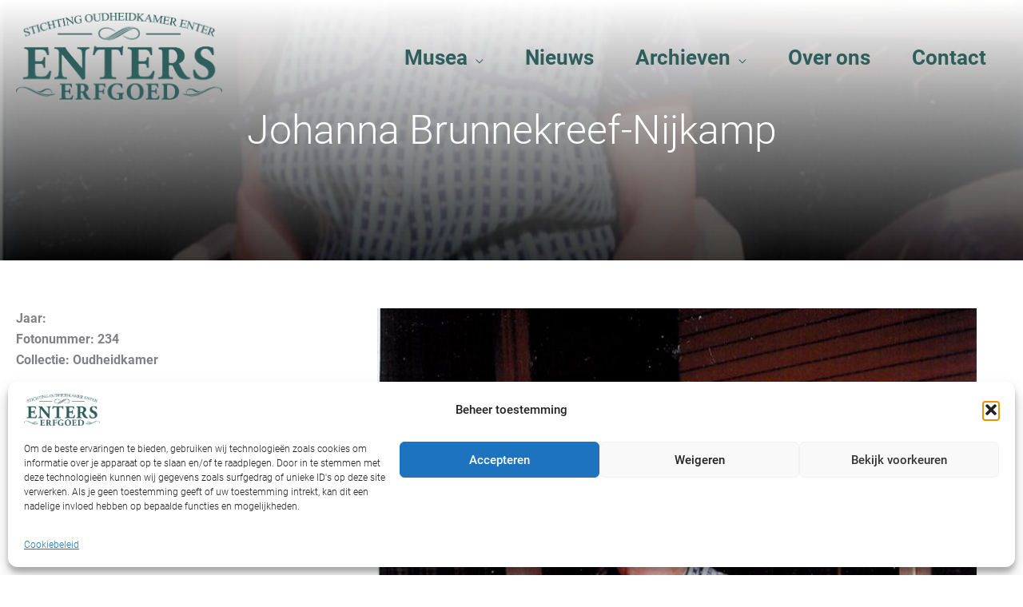

--- FILE ---
content_type: text/html; charset=UTF-8
request_url: https://www.enterserfgoed.nl/portfolio/johanna-brunnekreef-nijkamp/
body_size: 18935
content:
<!DOCTYPE html>
<html lang="nl-NL">
<head>
<meta charset="UTF-8">
<script>
var gform;gform||(document.addEventListener("gform_main_scripts_loaded",function(){gform.scriptsLoaded=!0}),document.addEventListener("gform/theme/scripts_loaded",function(){gform.themeScriptsLoaded=!0}),window.addEventListener("DOMContentLoaded",function(){gform.domLoaded=!0}),gform={domLoaded:!1,scriptsLoaded:!1,themeScriptsLoaded:!1,isFormEditor:()=>"function"==typeof InitializeEditor,callIfLoaded:function(o){return!(!gform.domLoaded||!gform.scriptsLoaded||!gform.themeScriptsLoaded&&!gform.isFormEditor()||(gform.isFormEditor()&&console.warn("The use of gform.initializeOnLoaded() is deprecated in the form editor context and will be removed in Gravity Forms 3.1."),o(),0))},initializeOnLoaded:function(o){gform.callIfLoaded(o)||(document.addEventListener("gform_main_scripts_loaded",()=>{gform.scriptsLoaded=!0,gform.callIfLoaded(o)}),document.addEventListener("gform/theme/scripts_loaded",()=>{gform.themeScriptsLoaded=!0,gform.callIfLoaded(o)}),window.addEventListener("DOMContentLoaded",()=>{gform.domLoaded=!0,gform.callIfLoaded(o)}))},hooks:{action:{},filter:{}},addAction:function(o,r,e,t){gform.addHook("action",o,r,e,t)},addFilter:function(o,r,e,t){gform.addHook("filter",o,r,e,t)},doAction:function(o){gform.doHook("action",o,arguments)},applyFilters:function(o){return gform.doHook("filter",o,arguments)},removeAction:function(o,r){gform.removeHook("action",o,r)},removeFilter:function(o,r,e){gform.removeHook("filter",o,r,e)},addHook:function(o,r,e,t,n){null==gform.hooks[o][r]&&(gform.hooks[o][r]=[]);var d=gform.hooks[o][r];null==n&&(n=r+"_"+d.length),gform.hooks[o][r].push({tag:n,callable:e,priority:t=null==t?10:t})},doHook:function(r,o,e){var t;if(e=Array.prototype.slice.call(e,1),null!=gform.hooks[r][o]&&((o=gform.hooks[r][o]).sort(function(o,r){return o.priority-r.priority}),o.forEach(function(o){"function"!=typeof(t=o.callable)&&(t=window[t]),"action"==r?t.apply(null,e):e[0]=t.apply(null,e)})),"filter"==r)return e[0]},removeHook:function(o,r,t,n){var e;null!=gform.hooks[o][r]&&(e=(e=gform.hooks[o][r]).filter(function(o,r,e){return!!(null!=n&&n!=o.tag||null!=t&&t!=o.priority)}),gform.hooks[o][r]=e)}});
</script>

<meta name="viewport" content="width=device-width, initial-scale=1">
	<link rel="profile" href="https://gmpg.org/xfn/11"> 
	<title>Johanna Brunnekreef-Nijkamp &#8211; Enters Erfgoed</title>
<link rel="preload" href="https://www.enterserfgoed.nl/wp-content/astra-local-fonts/roboto/KFOlCnqEu92Fr1MmYUtfBBc4.woff2" as="font" type="font/woff2" crossorigin><meta name='robots' content='max-image-preview:large' />
<link rel='dns-prefetch' href='//www.google.com' />
<link rel="alternate" type="application/rss+xml" title="Enters Erfgoed &raquo; feed" href="https://www.enterserfgoed.nl/feed/" />
<link rel="alternate" type="application/rss+xml" title="Enters Erfgoed &raquo; reacties feed" href="https://www.enterserfgoed.nl/comments/feed/" />
<link rel="alternate" title="oEmbed (JSON)" type="application/json+oembed" href="https://www.enterserfgoed.nl/wp-json/oembed/1.0/embed?url=https%3A%2F%2Fwww.enterserfgoed.nl%2Fportfolio%2Fjohanna-brunnekreef-nijkamp%2F" />
<link rel="alternate" title="oEmbed (XML)" type="text/xml+oembed" href="https://www.enterserfgoed.nl/wp-json/oembed/1.0/embed?url=https%3A%2F%2Fwww.enterserfgoed.nl%2Fportfolio%2Fjohanna-brunnekreef-nijkamp%2F&#038;format=xml" />
		<style>
			.lazyload,
			.lazyloading {
				max-width: 100%;
			}
		</style>
		<style id='wp-img-auto-sizes-contain-inline-css'>
img:is([sizes=auto i],[sizes^="auto," i]){contain-intrinsic-size:3000px 1500px}
/*# sourceURL=wp-img-auto-sizes-contain-inline-css */
</style>
<link rel='stylesheet' id='astra-theme-css-css' href='https://www.enterserfgoed.nl/wp-content/themes/astra/assets/css/minified/frontend.min.css?ver=4.12.1' media='all' />
<link rel='stylesheet' id='astra-theme-dynamic-css' href='https://www.enterserfgoed.nl/wp-content/uploads/astra/astra-theme-dynamic-css-post-6615.css?ver=1769586805' media='all' />
<link rel='stylesheet' id='astra-bb-builder-css' href='https://www.enterserfgoed.nl/wp-content/themes/astra/assets/css/minified/compatibility/page-builder/bb-plugin.min.css?ver=4.12.1' media='all' />
<link rel='stylesheet' id='astra-google-fonts-css' href='https://www.enterserfgoed.nl/wp-content/astra-local-fonts/astra-local-fonts.css?ver=4.12.1' media='all' />
<style id='wp-emoji-styles-inline-css'>

	img.wp-smiley, img.emoji {
		display: inline !important;
		border: none !important;
		box-shadow: none !important;
		height: 1em !important;
		width: 1em !important;
		margin: 0 0.07em !important;
		vertical-align: -0.1em !important;
		background: none !important;
		padding: 0 !important;
	}
/*# sourceURL=wp-emoji-styles-inline-css */
</style>
<style id='wp-block-library-inline-css'>
:root{--wp-block-synced-color:#7a00df;--wp-block-synced-color--rgb:122,0,223;--wp-bound-block-color:var(--wp-block-synced-color);--wp-editor-canvas-background:#ddd;--wp-admin-theme-color:#007cba;--wp-admin-theme-color--rgb:0,124,186;--wp-admin-theme-color-darker-10:#006ba1;--wp-admin-theme-color-darker-10--rgb:0,107,160.5;--wp-admin-theme-color-darker-20:#005a87;--wp-admin-theme-color-darker-20--rgb:0,90,135;--wp-admin-border-width-focus:2px}@media (min-resolution:192dpi){:root{--wp-admin-border-width-focus:1.5px}}.wp-element-button{cursor:pointer}:root .has-very-light-gray-background-color{background-color:#eee}:root .has-very-dark-gray-background-color{background-color:#313131}:root .has-very-light-gray-color{color:#eee}:root .has-very-dark-gray-color{color:#313131}:root .has-vivid-green-cyan-to-vivid-cyan-blue-gradient-background{background:linear-gradient(135deg,#00d084,#0693e3)}:root .has-purple-crush-gradient-background{background:linear-gradient(135deg,#34e2e4,#4721fb 50%,#ab1dfe)}:root .has-hazy-dawn-gradient-background{background:linear-gradient(135deg,#faaca8,#dad0ec)}:root .has-subdued-olive-gradient-background{background:linear-gradient(135deg,#fafae1,#67a671)}:root .has-atomic-cream-gradient-background{background:linear-gradient(135deg,#fdd79a,#004a59)}:root .has-nightshade-gradient-background{background:linear-gradient(135deg,#330968,#31cdcf)}:root .has-midnight-gradient-background{background:linear-gradient(135deg,#020381,#2874fc)}:root{--wp--preset--font-size--normal:16px;--wp--preset--font-size--huge:42px}.has-regular-font-size{font-size:1em}.has-larger-font-size{font-size:2.625em}.has-normal-font-size{font-size:var(--wp--preset--font-size--normal)}.has-huge-font-size{font-size:var(--wp--preset--font-size--huge)}.has-text-align-center{text-align:center}.has-text-align-left{text-align:left}.has-text-align-right{text-align:right}.has-fit-text{white-space:nowrap!important}#end-resizable-editor-section{display:none}.aligncenter{clear:both}.items-justified-left{justify-content:flex-start}.items-justified-center{justify-content:center}.items-justified-right{justify-content:flex-end}.items-justified-space-between{justify-content:space-between}.screen-reader-text{border:0;clip-path:inset(50%);height:1px;margin:-1px;overflow:hidden;padding:0;position:absolute;width:1px;word-wrap:normal!important}.screen-reader-text:focus{background-color:#ddd;clip-path:none;color:#444;display:block;font-size:1em;height:auto;left:5px;line-height:normal;padding:15px 23px 14px;text-decoration:none;top:5px;width:auto;z-index:100000}html :where(.has-border-color){border-style:solid}html :where([style*=border-top-color]){border-top-style:solid}html :where([style*=border-right-color]){border-right-style:solid}html :where([style*=border-bottom-color]){border-bottom-style:solid}html :where([style*=border-left-color]){border-left-style:solid}html :where([style*=border-width]){border-style:solid}html :where([style*=border-top-width]){border-top-style:solid}html :where([style*=border-right-width]){border-right-style:solid}html :where([style*=border-bottom-width]){border-bottom-style:solid}html :where([style*=border-left-width]){border-left-style:solid}html :where(img[class*=wp-image-]){height:auto;max-width:100%}:where(figure){margin:0 0 1em}html :where(.is-position-sticky){--wp-admin--admin-bar--position-offset:var(--wp-admin--admin-bar--height,0px)}@media screen and (max-width:600px){html :where(.is-position-sticky){--wp-admin--admin-bar--position-offset:0px}}

/*# sourceURL=wp-block-library-inline-css */
</style><style id='wp-block-heading-inline-css'>
h1:where(.wp-block-heading).has-background,h2:where(.wp-block-heading).has-background,h3:where(.wp-block-heading).has-background,h4:where(.wp-block-heading).has-background,h5:where(.wp-block-heading).has-background,h6:where(.wp-block-heading).has-background{padding:1.25em 2.375em}h1.has-text-align-left[style*=writing-mode]:where([style*=vertical-lr]),h1.has-text-align-right[style*=writing-mode]:where([style*=vertical-rl]),h2.has-text-align-left[style*=writing-mode]:where([style*=vertical-lr]),h2.has-text-align-right[style*=writing-mode]:where([style*=vertical-rl]),h3.has-text-align-left[style*=writing-mode]:where([style*=vertical-lr]),h3.has-text-align-right[style*=writing-mode]:where([style*=vertical-rl]),h4.has-text-align-left[style*=writing-mode]:where([style*=vertical-lr]),h4.has-text-align-right[style*=writing-mode]:where([style*=vertical-rl]),h5.has-text-align-left[style*=writing-mode]:where([style*=vertical-lr]),h5.has-text-align-right[style*=writing-mode]:where([style*=vertical-rl]),h6.has-text-align-left[style*=writing-mode]:where([style*=vertical-lr]),h6.has-text-align-right[style*=writing-mode]:where([style*=vertical-rl]){rotate:180deg}
/*# sourceURL=https://www.enterserfgoed.nl/wp-includes/blocks/heading/style.min.css */
</style>
<style id='wp-block-paragraph-inline-css'>
.is-small-text{font-size:.875em}.is-regular-text{font-size:1em}.is-large-text{font-size:2.25em}.is-larger-text{font-size:3em}.has-drop-cap:not(:focus):first-letter{float:left;font-size:8.4em;font-style:normal;font-weight:100;line-height:.68;margin:.05em .1em 0 0;text-transform:uppercase}body.rtl .has-drop-cap:not(:focus):first-letter{float:none;margin-left:.1em}p.has-drop-cap.has-background{overflow:hidden}:root :where(p.has-background){padding:1.25em 2.375em}:where(p.has-text-color:not(.has-link-color)) a{color:inherit}p.has-text-align-left[style*="writing-mode:vertical-lr"],p.has-text-align-right[style*="writing-mode:vertical-rl"]{rotate:180deg}
/*# sourceURL=https://www.enterserfgoed.nl/wp-includes/blocks/paragraph/style.min.css */
</style>
<style id='global-styles-inline-css'>
:root{--wp--preset--aspect-ratio--square: 1;--wp--preset--aspect-ratio--4-3: 4/3;--wp--preset--aspect-ratio--3-4: 3/4;--wp--preset--aspect-ratio--3-2: 3/2;--wp--preset--aspect-ratio--2-3: 2/3;--wp--preset--aspect-ratio--16-9: 16/9;--wp--preset--aspect-ratio--9-16: 9/16;--wp--preset--color--black: #000000;--wp--preset--color--cyan-bluish-gray: #abb8c3;--wp--preset--color--white: #ffffff;--wp--preset--color--pale-pink: #f78da7;--wp--preset--color--vivid-red: #cf2e2e;--wp--preset--color--luminous-vivid-orange: #ff6900;--wp--preset--color--luminous-vivid-amber: #fcb900;--wp--preset--color--light-green-cyan: #7bdcb5;--wp--preset--color--vivid-green-cyan: #00d084;--wp--preset--color--pale-cyan-blue: #8ed1fc;--wp--preset--color--vivid-cyan-blue: #0693e3;--wp--preset--color--vivid-purple: #9b51e0;--wp--preset--color--ast-global-color-0: var(--ast-global-color-0);--wp--preset--color--ast-global-color-1: var(--ast-global-color-1);--wp--preset--color--ast-global-color-2: var(--ast-global-color-2);--wp--preset--color--ast-global-color-3: var(--ast-global-color-3);--wp--preset--color--ast-global-color-4: var(--ast-global-color-4);--wp--preset--color--ast-global-color-5: var(--ast-global-color-5);--wp--preset--color--ast-global-color-6: var(--ast-global-color-6);--wp--preset--color--ast-global-color-7: var(--ast-global-color-7);--wp--preset--color--ast-global-color-8: var(--ast-global-color-8);--wp--preset--gradient--vivid-cyan-blue-to-vivid-purple: linear-gradient(135deg,rgb(6,147,227) 0%,rgb(155,81,224) 100%);--wp--preset--gradient--light-green-cyan-to-vivid-green-cyan: linear-gradient(135deg,rgb(122,220,180) 0%,rgb(0,208,130) 100%);--wp--preset--gradient--luminous-vivid-amber-to-luminous-vivid-orange: linear-gradient(135deg,rgb(252,185,0) 0%,rgb(255,105,0) 100%);--wp--preset--gradient--luminous-vivid-orange-to-vivid-red: linear-gradient(135deg,rgb(255,105,0) 0%,rgb(207,46,46) 100%);--wp--preset--gradient--very-light-gray-to-cyan-bluish-gray: linear-gradient(135deg,rgb(238,238,238) 0%,rgb(169,184,195) 100%);--wp--preset--gradient--cool-to-warm-spectrum: linear-gradient(135deg,rgb(74,234,220) 0%,rgb(151,120,209) 20%,rgb(207,42,186) 40%,rgb(238,44,130) 60%,rgb(251,105,98) 80%,rgb(254,248,76) 100%);--wp--preset--gradient--blush-light-purple: linear-gradient(135deg,rgb(255,206,236) 0%,rgb(152,150,240) 100%);--wp--preset--gradient--blush-bordeaux: linear-gradient(135deg,rgb(254,205,165) 0%,rgb(254,45,45) 50%,rgb(107,0,62) 100%);--wp--preset--gradient--luminous-dusk: linear-gradient(135deg,rgb(255,203,112) 0%,rgb(199,81,192) 50%,rgb(65,88,208) 100%);--wp--preset--gradient--pale-ocean: linear-gradient(135deg,rgb(255,245,203) 0%,rgb(182,227,212) 50%,rgb(51,167,181) 100%);--wp--preset--gradient--electric-grass: linear-gradient(135deg,rgb(202,248,128) 0%,rgb(113,206,126) 100%);--wp--preset--gradient--midnight: linear-gradient(135deg,rgb(2,3,129) 0%,rgb(40,116,252) 100%);--wp--preset--font-size--small: 13px;--wp--preset--font-size--medium: 20px;--wp--preset--font-size--large: 36px;--wp--preset--font-size--x-large: 42px;--wp--preset--spacing--20: 0.44rem;--wp--preset--spacing--30: 0.67rem;--wp--preset--spacing--40: 1rem;--wp--preset--spacing--50: 1.5rem;--wp--preset--spacing--60: 2.25rem;--wp--preset--spacing--70: 3.38rem;--wp--preset--spacing--80: 5.06rem;--wp--preset--shadow--natural: 6px 6px 9px rgba(0, 0, 0, 0.2);--wp--preset--shadow--deep: 12px 12px 50px rgba(0, 0, 0, 0.4);--wp--preset--shadow--sharp: 6px 6px 0px rgba(0, 0, 0, 0.2);--wp--preset--shadow--outlined: 6px 6px 0px -3px rgb(255, 255, 255), 6px 6px rgb(0, 0, 0);--wp--preset--shadow--crisp: 6px 6px 0px rgb(0, 0, 0);}:root { --wp--style--global--content-size: var(--wp--custom--ast-content-width-size);--wp--style--global--wide-size: var(--wp--custom--ast-wide-width-size); }:where(body) { margin: 0; }.wp-site-blocks > .alignleft { float: left; margin-right: 2em; }.wp-site-blocks > .alignright { float: right; margin-left: 2em; }.wp-site-blocks > .aligncenter { justify-content: center; margin-left: auto; margin-right: auto; }:where(.wp-site-blocks) > * { margin-block-start: 24px; margin-block-end: 0; }:where(.wp-site-blocks) > :first-child { margin-block-start: 0; }:where(.wp-site-blocks) > :last-child { margin-block-end: 0; }:root { --wp--style--block-gap: 24px; }:root :where(.is-layout-flow) > :first-child{margin-block-start: 0;}:root :where(.is-layout-flow) > :last-child{margin-block-end: 0;}:root :where(.is-layout-flow) > *{margin-block-start: 24px;margin-block-end: 0;}:root :where(.is-layout-constrained) > :first-child{margin-block-start: 0;}:root :where(.is-layout-constrained) > :last-child{margin-block-end: 0;}:root :where(.is-layout-constrained) > *{margin-block-start: 24px;margin-block-end: 0;}:root :where(.is-layout-flex){gap: 24px;}:root :where(.is-layout-grid){gap: 24px;}.is-layout-flow > .alignleft{float: left;margin-inline-start: 0;margin-inline-end: 2em;}.is-layout-flow > .alignright{float: right;margin-inline-start: 2em;margin-inline-end: 0;}.is-layout-flow > .aligncenter{margin-left: auto !important;margin-right: auto !important;}.is-layout-constrained > .alignleft{float: left;margin-inline-start: 0;margin-inline-end: 2em;}.is-layout-constrained > .alignright{float: right;margin-inline-start: 2em;margin-inline-end: 0;}.is-layout-constrained > .aligncenter{margin-left: auto !important;margin-right: auto !important;}.is-layout-constrained > :where(:not(.alignleft):not(.alignright):not(.alignfull)){max-width: var(--wp--style--global--content-size);margin-left: auto !important;margin-right: auto !important;}.is-layout-constrained > .alignwide{max-width: var(--wp--style--global--wide-size);}body .is-layout-flex{display: flex;}.is-layout-flex{flex-wrap: wrap;align-items: center;}.is-layout-flex > :is(*, div){margin: 0;}body .is-layout-grid{display: grid;}.is-layout-grid > :is(*, div){margin: 0;}body{padding-top: 0px;padding-right: 0px;padding-bottom: 0px;padding-left: 0px;}a:where(:not(.wp-element-button)){text-decoration: none;}:root :where(.wp-element-button, .wp-block-button__link){background-color: #32373c;border-width: 0;color: #fff;font-family: inherit;font-size: inherit;font-style: inherit;font-weight: inherit;letter-spacing: inherit;line-height: inherit;padding-top: calc(0.667em + 2px);padding-right: calc(1.333em + 2px);padding-bottom: calc(0.667em + 2px);padding-left: calc(1.333em + 2px);text-decoration: none;text-transform: inherit;}.has-black-color{color: var(--wp--preset--color--black) !important;}.has-cyan-bluish-gray-color{color: var(--wp--preset--color--cyan-bluish-gray) !important;}.has-white-color{color: var(--wp--preset--color--white) !important;}.has-pale-pink-color{color: var(--wp--preset--color--pale-pink) !important;}.has-vivid-red-color{color: var(--wp--preset--color--vivid-red) !important;}.has-luminous-vivid-orange-color{color: var(--wp--preset--color--luminous-vivid-orange) !important;}.has-luminous-vivid-amber-color{color: var(--wp--preset--color--luminous-vivid-amber) !important;}.has-light-green-cyan-color{color: var(--wp--preset--color--light-green-cyan) !important;}.has-vivid-green-cyan-color{color: var(--wp--preset--color--vivid-green-cyan) !important;}.has-pale-cyan-blue-color{color: var(--wp--preset--color--pale-cyan-blue) !important;}.has-vivid-cyan-blue-color{color: var(--wp--preset--color--vivid-cyan-blue) !important;}.has-vivid-purple-color{color: var(--wp--preset--color--vivid-purple) !important;}.has-ast-global-color-0-color{color: var(--wp--preset--color--ast-global-color-0) !important;}.has-ast-global-color-1-color{color: var(--wp--preset--color--ast-global-color-1) !important;}.has-ast-global-color-2-color{color: var(--wp--preset--color--ast-global-color-2) !important;}.has-ast-global-color-3-color{color: var(--wp--preset--color--ast-global-color-3) !important;}.has-ast-global-color-4-color{color: var(--wp--preset--color--ast-global-color-4) !important;}.has-ast-global-color-5-color{color: var(--wp--preset--color--ast-global-color-5) !important;}.has-ast-global-color-6-color{color: var(--wp--preset--color--ast-global-color-6) !important;}.has-ast-global-color-7-color{color: var(--wp--preset--color--ast-global-color-7) !important;}.has-ast-global-color-8-color{color: var(--wp--preset--color--ast-global-color-8) !important;}.has-black-background-color{background-color: var(--wp--preset--color--black) !important;}.has-cyan-bluish-gray-background-color{background-color: var(--wp--preset--color--cyan-bluish-gray) !important;}.has-white-background-color{background-color: var(--wp--preset--color--white) !important;}.has-pale-pink-background-color{background-color: var(--wp--preset--color--pale-pink) !important;}.has-vivid-red-background-color{background-color: var(--wp--preset--color--vivid-red) !important;}.has-luminous-vivid-orange-background-color{background-color: var(--wp--preset--color--luminous-vivid-orange) !important;}.has-luminous-vivid-amber-background-color{background-color: var(--wp--preset--color--luminous-vivid-amber) !important;}.has-light-green-cyan-background-color{background-color: var(--wp--preset--color--light-green-cyan) !important;}.has-vivid-green-cyan-background-color{background-color: var(--wp--preset--color--vivid-green-cyan) !important;}.has-pale-cyan-blue-background-color{background-color: var(--wp--preset--color--pale-cyan-blue) !important;}.has-vivid-cyan-blue-background-color{background-color: var(--wp--preset--color--vivid-cyan-blue) !important;}.has-vivid-purple-background-color{background-color: var(--wp--preset--color--vivid-purple) !important;}.has-ast-global-color-0-background-color{background-color: var(--wp--preset--color--ast-global-color-0) !important;}.has-ast-global-color-1-background-color{background-color: var(--wp--preset--color--ast-global-color-1) !important;}.has-ast-global-color-2-background-color{background-color: var(--wp--preset--color--ast-global-color-2) !important;}.has-ast-global-color-3-background-color{background-color: var(--wp--preset--color--ast-global-color-3) !important;}.has-ast-global-color-4-background-color{background-color: var(--wp--preset--color--ast-global-color-4) !important;}.has-ast-global-color-5-background-color{background-color: var(--wp--preset--color--ast-global-color-5) !important;}.has-ast-global-color-6-background-color{background-color: var(--wp--preset--color--ast-global-color-6) !important;}.has-ast-global-color-7-background-color{background-color: var(--wp--preset--color--ast-global-color-7) !important;}.has-ast-global-color-8-background-color{background-color: var(--wp--preset--color--ast-global-color-8) !important;}.has-black-border-color{border-color: var(--wp--preset--color--black) !important;}.has-cyan-bluish-gray-border-color{border-color: var(--wp--preset--color--cyan-bluish-gray) !important;}.has-white-border-color{border-color: var(--wp--preset--color--white) !important;}.has-pale-pink-border-color{border-color: var(--wp--preset--color--pale-pink) !important;}.has-vivid-red-border-color{border-color: var(--wp--preset--color--vivid-red) !important;}.has-luminous-vivid-orange-border-color{border-color: var(--wp--preset--color--luminous-vivid-orange) !important;}.has-luminous-vivid-amber-border-color{border-color: var(--wp--preset--color--luminous-vivid-amber) !important;}.has-light-green-cyan-border-color{border-color: var(--wp--preset--color--light-green-cyan) !important;}.has-vivid-green-cyan-border-color{border-color: var(--wp--preset--color--vivid-green-cyan) !important;}.has-pale-cyan-blue-border-color{border-color: var(--wp--preset--color--pale-cyan-blue) !important;}.has-vivid-cyan-blue-border-color{border-color: var(--wp--preset--color--vivid-cyan-blue) !important;}.has-vivid-purple-border-color{border-color: var(--wp--preset--color--vivid-purple) !important;}.has-ast-global-color-0-border-color{border-color: var(--wp--preset--color--ast-global-color-0) !important;}.has-ast-global-color-1-border-color{border-color: var(--wp--preset--color--ast-global-color-1) !important;}.has-ast-global-color-2-border-color{border-color: var(--wp--preset--color--ast-global-color-2) !important;}.has-ast-global-color-3-border-color{border-color: var(--wp--preset--color--ast-global-color-3) !important;}.has-ast-global-color-4-border-color{border-color: var(--wp--preset--color--ast-global-color-4) !important;}.has-ast-global-color-5-border-color{border-color: var(--wp--preset--color--ast-global-color-5) !important;}.has-ast-global-color-6-border-color{border-color: var(--wp--preset--color--ast-global-color-6) !important;}.has-ast-global-color-7-border-color{border-color: var(--wp--preset--color--ast-global-color-7) !important;}.has-ast-global-color-8-border-color{border-color: var(--wp--preset--color--ast-global-color-8) !important;}.has-vivid-cyan-blue-to-vivid-purple-gradient-background{background: var(--wp--preset--gradient--vivid-cyan-blue-to-vivid-purple) !important;}.has-light-green-cyan-to-vivid-green-cyan-gradient-background{background: var(--wp--preset--gradient--light-green-cyan-to-vivid-green-cyan) !important;}.has-luminous-vivid-amber-to-luminous-vivid-orange-gradient-background{background: var(--wp--preset--gradient--luminous-vivid-amber-to-luminous-vivid-orange) !important;}.has-luminous-vivid-orange-to-vivid-red-gradient-background{background: var(--wp--preset--gradient--luminous-vivid-orange-to-vivid-red) !important;}.has-very-light-gray-to-cyan-bluish-gray-gradient-background{background: var(--wp--preset--gradient--very-light-gray-to-cyan-bluish-gray) !important;}.has-cool-to-warm-spectrum-gradient-background{background: var(--wp--preset--gradient--cool-to-warm-spectrum) !important;}.has-blush-light-purple-gradient-background{background: var(--wp--preset--gradient--blush-light-purple) !important;}.has-blush-bordeaux-gradient-background{background: var(--wp--preset--gradient--blush-bordeaux) !important;}.has-luminous-dusk-gradient-background{background: var(--wp--preset--gradient--luminous-dusk) !important;}.has-pale-ocean-gradient-background{background: var(--wp--preset--gradient--pale-ocean) !important;}.has-electric-grass-gradient-background{background: var(--wp--preset--gradient--electric-grass) !important;}.has-midnight-gradient-background{background: var(--wp--preset--gradient--midnight) !important;}.has-small-font-size{font-size: var(--wp--preset--font-size--small) !important;}.has-medium-font-size{font-size: var(--wp--preset--font-size--medium) !important;}.has-large-font-size{font-size: var(--wp--preset--font-size--large) !important;}.has-x-large-font-size{font-size: var(--wp--preset--font-size--x-large) !important;}
/*# sourceURL=global-styles-inline-css */
</style>

<link rel='stylesheet' id='cmplz-general-css' href='https://www.enterserfgoed.nl/wp-content/plugins/complianz-gdpr/assets/css/cookieblocker.min.css?ver=1765906864' media='all' />
<link rel='stylesheet' id='font-awesome-5-css' href='https://www.enterserfgoed.nl/wp-content/plugins/bb-plugin/fonts/fontawesome/5.15.4/css/all.min.css?ver=2.10.0.6' media='all' />
<link rel='stylesheet' id='jquery-magnificpopup-css' href='https://www.enterserfgoed.nl/wp-content/plugins/bb-plugin/css/jquery.magnificpopup.min.css?ver=2.10.0.6' media='all' />
<link rel='stylesheet' id='ultimate-icons-css' href='https://www.enterserfgoed.nl/wp-content/uploads/bb-plugin/icons/ultimate-icons/style.css?ver=2.10.0.6' media='all' />
<link rel='stylesheet' id='fl-builder-layout-bundle-edf79be62a65fa7effa590eec04b691a-css' href='https://www.enterserfgoed.nl/wp-content/uploads/bb-plugin/cache/edf79be62a65fa7effa590eec04b691a-layout-bundle.css?ver=2.10.0.6-1.5.2.1' media='all' />
<link rel='stylesheet' id='search-filter-plugin-styles-css' href='https://www.enterserfgoed.nl/wp-content/plugins/search-filter-pro/public/assets/css/search-filter.min.css?ver=2.5.19' media='all' />
<link rel='stylesheet' id='uag-style-6615-css' href='https://www.enterserfgoed.nl/wp-content/uploads/uag-plugin/assets/7000/uag-css-6615.css?ver=1769950024' media='all' />
<link rel='stylesheet' id='astra-addon-css-css' href='https://www.enterserfgoed.nl/wp-content/uploads/astra-addon/astra-addon-6971ee5dc86864-94349356.css?ver=4.12.1' media='all' />
<link rel='stylesheet' id='astra-addon-dynamic-css' href='https://www.enterserfgoed.nl/wp-content/uploads/astra-addon/astra-addon-dynamic-css-post-6615.css?ver=1769586805' media='all' />
<link rel='stylesheet' id='st55-child-theme-theme-css-css' href='https://www.enterserfgoed.nl/wp-content/themes/st55-child/style.css?ver=1.0.0' media='all' />
<link rel='stylesheet' id='pp-animate-css' href='https://www.enterserfgoed.nl/wp-content/plugins/bbpowerpack/assets/css/animate.min.css?ver=3.5.1' media='all' />
<link rel='stylesheet' id='microthemer-css' href='https://www.enterserfgoed.nl/wp-content/micro-themes/active-styles.css?mts=191&#038;ver=d155b46c3bb454f2e581a66c665beec2' media='all' />
<script async src="https://www.enterserfgoed.nl/wp-content/plugins/burst-statistics/assets/js/timeme/timeme.min.js?ver=1769177248" id="burst-timeme-js"></script>
<script async src="https://www.enterserfgoed.nl/wp-content/uploads/burst/js/burst.min.js?ver=1769888015" id="burst-js"></script>
<script src="https://www.enterserfgoed.nl/wp-content/themes/astra/assets/js/minified/flexibility.min.js?ver=4.12.1" id="astra-flexibility-js"></script>
<script id="astra-flexibility-js-after">
typeof flexibility !== "undefined" && flexibility(document.documentElement);
//# sourceURL=astra-flexibility-js-after
</script>
<script src="https://www.enterserfgoed.nl/wp-includes/js/jquery/jquery.min.js?ver=3.7.1" id="jquery-core-js"></script>
<script src="https://www.enterserfgoed.nl/wp-includes/js/jquery/jquery-migrate.min.js?ver=3.4.1" id="jquery-migrate-js"></script>
<script id="search-filter-plugin-build-js-extra">
var SF_LDATA = {"ajax_url":"https://www.enterserfgoed.nl/wp-admin/admin-ajax.php","home_url":"https://www.enterserfgoed.nl/","extensions":[]};
//# sourceURL=search-filter-plugin-build-js-extra
</script>
<script src="https://www.enterserfgoed.nl/wp-content/plugins/search-filter-pro/public/assets/js/search-filter-build.min.js?ver=2.5.19" id="search-filter-plugin-build-js"></script>
<script src="https://www.enterserfgoed.nl/wp-content/plugins/search-filter-pro/public/assets/js/chosen.jquery.min.js?ver=2.5.19" id="search-filter-plugin-chosen-js"></script>
<link rel="https://api.w.org/" href="https://www.enterserfgoed.nl/wp-json/" /><link rel="alternate" title="JSON" type="application/json" href="https://www.enterserfgoed.nl/wp-json/wp/v2/portfolio/6615" /><link rel="EditURI" type="application/rsd+xml" title="RSD" href="https://www.enterserfgoed.nl/xmlrpc.php?rsd" />

<link rel="canonical" href="https://www.enterserfgoed.nl/portfolio/johanna-brunnekreef-nijkamp/" />
<link rel='shortlink' href='https://www.enterserfgoed.nl/?p=6615' />
		<script>
			var bb_powerpack = {
				version: '2.40.10',
				getAjaxUrl: function() { return atob( 'aHR0cHM6Ly93d3cuZW50ZXJzZXJmZ29lZC5ubC93cC1hZG1pbi9hZG1pbi1hamF4LnBocA==' ); },
				callback: function() {},
				mapMarkerData: {},
				post_id: '6615',
				search_term: '',
				current_page: 'https://www.enterserfgoed.nl/portfolio/johanna-brunnekreef-nijkamp/',
				conditionals: {
					is_front_page: false,
					is_home: false,
					is_archive: false,
					current_post_type: '',
					is_tax: false,
										is_author: false,
					current_author: false,
					is_search: false,
									}
			};
		</script>
					<style>.cmplz-hidden {
					display: none !important;
				}</style>		<script>
			document.documentElement.className = document.documentElement.className.replace('no-js', 'js');
		</script>
				<style>
			.no-js img.lazyload {
				display: none;
			}

			figure.wp-block-image img.lazyloading {
				min-width: 150px;
			}

			.lazyload,
			.lazyloading {
				--smush-placeholder-width: 100px;
				--smush-placeholder-aspect-ratio: 1/1;
				width: var(--smush-image-width, var(--smush-placeholder-width)) !important;
				aspect-ratio: var(--smush-image-aspect-ratio, var(--smush-placeholder-aspect-ratio)) !important;
			}

						.lazyload, .lazyloading {
				opacity: 0;
			}

			.lazyloaded {
				opacity: 1;
				transition: opacity 400ms;
				transition-delay: 0ms;
			}

					</style>
		<style>.recentcomments a{display:inline !important;padding:0 !important;margin:0 !important;}</style><link rel="icon" href="https://www.enterserfgoed.nl/wp-content/uploads/2024/04/cropped-enterserfgoed-logo-fav-32x32.png" sizes="32x32" />
<link rel="icon" href="https://www.enterserfgoed.nl/wp-content/uploads/2024/04/cropped-enterserfgoed-logo-fav-192x192.png" sizes="192x192" />
<link rel="apple-touch-icon" href="https://www.enterserfgoed.nl/wp-content/uploads/2024/04/cropped-enterserfgoed-logo-fav-180x180.png" />
<meta name="msapplication-TileImage" content="https://www.enterserfgoed.nl/wp-content/uploads/2024/04/cropped-enterserfgoed-logo-fav-270x270.png" />
		<style id="wp-custom-css">
			.entry-header.ast-no-title.ast-header-without-markup {
  margin-top: 120px;
}

.entry-header.ast-no-title.ast-header-without-markup {
  margin-top: 0;
}		</style>
		<link rel='stylesheet' id='astra-addon-megamenu-dynamic-css' href='https://www.enterserfgoed.nl/wp-content/plugins/astra-addon/addons/nav-menu/assets/css/minified/magamenu-frontend.min.css?ver=4.12.1' media='all' />
<style id='astra-addon-megamenu-dynamic-inline-css'>
.ast-desktop .menu-item-5060 .astra-mm-icon-label.icon-item-5060,  .ast-header-break-point .menu-item-5060 .astra-mm-icon-label.icon-item-5060{display:inline-block;vertical-align:middle;line-height:0;margin:5px;}.ast-desktop .menu-item-5060 .astra-mm-icon-label.icon-item-5060 svg,  .ast-header-break-point .menu-item-5060 .astra-mm-icon-label.icon-item-5060 svg{color:var(--ast-global-color-0);fill:var(--ast-global-color-0);width:20px;height:20px;}.ast-desktop .menu-item-5109 .astra-mm-icon-label.icon-item-5109,  .ast-header-break-point .menu-item-5109 .astra-mm-icon-label.icon-item-5109{display:inline-block;vertical-align:middle;line-height:0;margin:5px;}.ast-desktop .menu-item-5109 .astra-mm-icon-label.icon-item-5109 svg,  .ast-header-break-point .menu-item-5109 .astra-mm-icon-label.icon-item-5109 svg{color:var(--ast-global-color-0);fill:var(--ast-global-color-0);width:20px;height:20px;}.ast-desktop .menu-item-5108 .astra-mm-icon-label.icon-item-5108,  .ast-header-break-point .menu-item-5108 .astra-mm-icon-label.icon-item-5108{display:inline-block;vertical-align:middle;line-height:0;margin:5px;}.ast-desktop .menu-item-5108 .astra-mm-icon-label.icon-item-5108 svg,  .ast-header-break-point .menu-item-5108 .astra-mm-icon-label.icon-item-5108 svg{color:var(--ast-global-color-0);fill:var(--ast-global-color-0);width:20px;height:20px;}.ast-desktop .menu-item-5107 .astra-mm-icon-label.icon-item-5107,  .ast-header-break-point .menu-item-5107 .astra-mm-icon-label.icon-item-5107{display:inline-block;vertical-align:middle;line-height:0;margin:5px;}.ast-desktop .menu-item-5107 .astra-mm-icon-label.icon-item-5107 svg,  .ast-header-break-point .menu-item-5107 .astra-mm-icon-label.icon-item-5107 svg{color:var(--ast-global-color-0);fill:var(--ast-global-color-0);width:20px;height:20px;}.ast-desktop .menu-item-5106 .astra-mm-icon-label.icon-item-5106,  .ast-header-break-point .menu-item-5106 .astra-mm-icon-label.icon-item-5106{display:inline-block;vertical-align:middle;line-height:0;margin:5px;}.ast-desktop .menu-item-5106 .astra-mm-icon-label.icon-item-5106 svg,  .ast-header-break-point .menu-item-5106 .astra-mm-icon-label.icon-item-5106 svg{color:var(--ast-global-color-0);fill:var(--ast-global-color-0);width:20px;height:20px;}.ast-desktop .menu-item-5105 .astra-mm-icon-label.icon-item-5105,  .ast-header-break-point .menu-item-5105 .astra-mm-icon-label.icon-item-5105{display:inline-block;vertical-align:middle;line-height:0;margin:5px;}.ast-desktop .menu-item-5105 .astra-mm-icon-label.icon-item-5105 svg,  .ast-header-break-point .menu-item-5105 .astra-mm-icon-label.icon-item-5105 svg{color:var(--ast-global-color-0);fill:var(--ast-global-color-0);width:20px;height:20px;}.ast-desktop .menu-item-7924 .astra-mm-icon-label.icon-item-7924,  .ast-header-break-point .menu-item-7924 .astra-mm-icon-label.icon-item-7924{display:inline-block;vertical-align:middle;line-height:0;margin:5px;}.ast-desktop .menu-item-7924 .astra-mm-icon-label.icon-item-7924 svg,  .ast-header-break-point .menu-item-7924 .astra-mm-icon-label.icon-item-7924 svg{color:var(--ast-global-color-0);fill:var(--ast-global-color-0);width:20px;height:20px;}.ast-desktop .menu-item-5063 .astra-mm-icon-label.icon-item-5063,  .ast-header-break-point .menu-item-5063 .astra-mm-icon-label.icon-item-5063{display:inline-block;vertical-align:middle;line-height:0;margin:5px;}.ast-desktop .menu-item-5063 .astra-mm-icon-label.icon-item-5063 svg,  .ast-header-break-point .menu-item-5063 .astra-mm-icon-label.icon-item-5063 svg{color:var(--ast-global-color-0);fill:var(--ast-global-color-0);width:20px;height:20px;}.ast-desktop .menu-item-7551 .astra-mm-icon-label.icon-item-7551,  .ast-header-break-point .menu-item-7551 .astra-mm-icon-label.icon-item-7551{display:inline-block;vertical-align:middle;line-height:0;margin:5px;}.ast-desktop .menu-item-7551 .astra-mm-icon-label.icon-item-7551 svg,  .ast-header-break-point .menu-item-7551 .astra-mm-icon-label.icon-item-7551 svg{color:var(--ast-global-color-0);fill:var(--ast-global-color-0);width:20px;height:20px;}.ast-desktop .menu-item-7909 .astra-mm-icon-label.icon-item-7909,  .ast-header-break-point .menu-item-7909 .astra-mm-icon-label.icon-item-7909{display:inline-block;vertical-align:middle;line-height:0;margin:5px;}.ast-desktop .menu-item-7909 .astra-mm-icon-label.icon-item-7909 svg,  .ast-header-break-point .menu-item-7909 .astra-mm-icon-label.icon-item-7909 svg{color:var(--ast-global-color-0);fill:var(--ast-global-color-0);width:20px;height:20px;}.ast-desktop .menu-item-7942 .astra-mm-icon-label.icon-item-7942,  .ast-header-break-point .menu-item-7942 .astra-mm-icon-label.icon-item-7942{display:inline-block;vertical-align:middle;line-height:0;margin:5px;}.ast-desktop .menu-item-7942 .astra-mm-icon-label.icon-item-7942 svg,  .ast-header-break-point .menu-item-7942 .astra-mm-icon-label.icon-item-7942 svg{color:var(--ast-global-color-0);fill:var(--ast-global-color-0);width:20px;height:20px;}.ast-desktop .menu-item-5104 .astra-mm-icon-label.icon-item-5104,  .ast-header-break-point .menu-item-5104 .astra-mm-icon-label.icon-item-5104{display:inline-block;vertical-align:middle;line-height:0;margin:5px;}.ast-desktop .menu-item-5104 .astra-mm-icon-label.icon-item-5104 svg,  .ast-header-break-point .menu-item-5104 .astra-mm-icon-label.icon-item-5104 svg{color:var(--ast-global-color-0);fill:var(--ast-global-color-0);width:20px;height:20px;}.ast-desktop .menu-item-29 .astra-mm-icon-label.icon-item-29,  .ast-header-break-point .menu-item-29 .astra-mm-icon-label.icon-item-29{display:inline-block;vertical-align:middle;line-height:0;margin:5px;}.ast-desktop .menu-item-29 .astra-mm-icon-label.icon-item-29 svg,  .ast-header-break-point .menu-item-29 .astra-mm-icon-label.icon-item-29 svg{color:var(--ast-global-color-0);fill:var(--ast-global-color-0);width:20px;height:20px;}.ast-desktop .menu-item-5060 .astra-mm-icon-label.icon-item-5060,  .ast-header-break-point .menu-item-5060 .astra-mm-icon-label.icon-item-5060{display:inline-block;vertical-align:middle;line-height:0;margin:5px;}.ast-desktop .menu-item-5060 .astra-mm-icon-label.icon-item-5060 svg,  .ast-header-break-point .menu-item-5060 .astra-mm-icon-label.icon-item-5060 svg{color:var(--ast-global-color-0);fill:var(--ast-global-color-0);width:20px;height:20px;}.ast-desktop .menu-item-5109 .astra-mm-icon-label.icon-item-5109,  .ast-header-break-point .menu-item-5109 .astra-mm-icon-label.icon-item-5109{display:inline-block;vertical-align:middle;line-height:0;margin:5px;}.ast-desktop .menu-item-5109 .astra-mm-icon-label.icon-item-5109 svg,  .ast-header-break-point .menu-item-5109 .astra-mm-icon-label.icon-item-5109 svg{color:var(--ast-global-color-0);fill:var(--ast-global-color-0);width:20px;height:20px;}.ast-desktop .menu-item-5108 .astra-mm-icon-label.icon-item-5108,  .ast-header-break-point .menu-item-5108 .astra-mm-icon-label.icon-item-5108{display:inline-block;vertical-align:middle;line-height:0;margin:5px;}.ast-desktop .menu-item-5108 .astra-mm-icon-label.icon-item-5108 svg,  .ast-header-break-point .menu-item-5108 .astra-mm-icon-label.icon-item-5108 svg{color:var(--ast-global-color-0);fill:var(--ast-global-color-0);width:20px;height:20px;}.ast-desktop .menu-item-5107 .astra-mm-icon-label.icon-item-5107,  .ast-header-break-point .menu-item-5107 .astra-mm-icon-label.icon-item-5107{display:inline-block;vertical-align:middle;line-height:0;margin:5px;}.ast-desktop .menu-item-5107 .astra-mm-icon-label.icon-item-5107 svg,  .ast-header-break-point .menu-item-5107 .astra-mm-icon-label.icon-item-5107 svg{color:var(--ast-global-color-0);fill:var(--ast-global-color-0);width:20px;height:20px;}.ast-desktop .menu-item-5106 .astra-mm-icon-label.icon-item-5106,  .ast-header-break-point .menu-item-5106 .astra-mm-icon-label.icon-item-5106{display:inline-block;vertical-align:middle;line-height:0;margin:5px;}.ast-desktop .menu-item-5106 .astra-mm-icon-label.icon-item-5106 svg,  .ast-header-break-point .menu-item-5106 .astra-mm-icon-label.icon-item-5106 svg{color:var(--ast-global-color-0);fill:var(--ast-global-color-0);width:20px;height:20px;}.ast-desktop .menu-item-5105 .astra-mm-icon-label.icon-item-5105,  .ast-header-break-point .menu-item-5105 .astra-mm-icon-label.icon-item-5105{display:inline-block;vertical-align:middle;line-height:0;margin:5px;}.ast-desktop .menu-item-5105 .astra-mm-icon-label.icon-item-5105 svg,  .ast-header-break-point .menu-item-5105 .astra-mm-icon-label.icon-item-5105 svg{color:var(--ast-global-color-0);fill:var(--ast-global-color-0);width:20px;height:20px;}.ast-desktop .menu-item-7924 .astra-mm-icon-label.icon-item-7924,  .ast-header-break-point .menu-item-7924 .astra-mm-icon-label.icon-item-7924{display:inline-block;vertical-align:middle;line-height:0;margin:5px;}.ast-desktop .menu-item-7924 .astra-mm-icon-label.icon-item-7924 svg,  .ast-header-break-point .menu-item-7924 .astra-mm-icon-label.icon-item-7924 svg{color:var(--ast-global-color-0);fill:var(--ast-global-color-0);width:20px;height:20px;}.ast-desktop .menu-item-5063 .astra-mm-icon-label.icon-item-5063,  .ast-header-break-point .menu-item-5063 .astra-mm-icon-label.icon-item-5063{display:inline-block;vertical-align:middle;line-height:0;margin:5px;}.ast-desktop .menu-item-5063 .astra-mm-icon-label.icon-item-5063 svg,  .ast-header-break-point .menu-item-5063 .astra-mm-icon-label.icon-item-5063 svg{color:var(--ast-global-color-0);fill:var(--ast-global-color-0);width:20px;height:20px;}.ast-desktop .menu-item-7551 .astra-mm-icon-label.icon-item-7551,  .ast-header-break-point .menu-item-7551 .astra-mm-icon-label.icon-item-7551{display:inline-block;vertical-align:middle;line-height:0;margin:5px;}.ast-desktop .menu-item-7551 .astra-mm-icon-label.icon-item-7551 svg,  .ast-header-break-point .menu-item-7551 .astra-mm-icon-label.icon-item-7551 svg{color:var(--ast-global-color-0);fill:var(--ast-global-color-0);width:20px;height:20px;}.ast-desktop .menu-item-7909 .astra-mm-icon-label.icon-item-7909,  .ast-header-break-point .menu-item-7909 .astra-mm-icon-label.icon-item-7909{display:inline-block;vertical-align:middle;line-height:0;margin:5px;}.ast-desktop .menu-item-7909 .astra-mm-icon-label.icon-item-7909 svg,  .ast-header-break-point .menu-item-7909 .astra-mm-icon-label.icon-item-7909 svg{color:var(--ast-global-color-0);fill:var(--ast-global-color-0);width:20px;height:20px;}.ast-desktop .menu-item-7942 .astra-mm-icon-label.icon-item-7942,  .ast-header-break-point .menu-item-7942 .astra-mm-icon-label.icon-item-7942{display:inline-block;vertical-align:middle;line-height:0;margin:5px;}.ast-desktop .menu-item-7942 .astra-mm-icon-label.icon-item-7942 svg,  .ast-header-break-point .menu-item-7942 .astra-mm-icon-label.icon-item-7942 svg{color:var(--ast-global-color-0);fill:var(--ast-global-color-0);width:20px;height:20px;}.ast-desktop .menu-item-5104 .astra-mm-icon-label.icon-item-5104,  .ast-header-break-point .menu-item-5104 .astra-mm-icon-label.icon-item-5104{display:inline-block;vertical-align:middle;line-height:0;margin:5px;}.ast-desktop .menu-item-5104 .astra-mm-icon-label.icon-item-5104 svg,  .ast-header-break-point .menu-item-5104 .astra-mm-icon-label.icon-item-5104 svg{color:var(--ast-global-color-0);fill:var(--ast-global-color-0);width:20px;height:20px;}.ast-desktop .menu-item-29 .astra-mm-icon-label.icon-item-29,  .ast-header-break-point .menu-item-29 .astra-mm-icon-label.icon-item-29{display:inline-block;vertical-align:middle;line-height:0;margin:5px;}.ast-desktop .menu-item-29 .astra-mm-icon-label.icon-item-29 svg,  .ast-header-break-point .menu-item-29 .astra-mm-icon-label.icon-item-29 svg{color:var(--ast-global-color-0);fill:var(--ast-global-color-0);width:20px;height:20px;}
/*# sourceURL=astra-addon-megamenu-dynamic-inline-css */
</style>
</head>

<body data-cmplz=1 itemtype='https://schema.org/Blog' itemscope='itemscope' class="wp-singular portfolio-template-default single single-portfolio postid-6615 wp-custom-logo wp-embed-responsive wp-theme-astra wp-child-theme-st55-child fl-builder-2-10-0-6 fl-themer-1-5-2-1 fl-no-js fl-theme-builder-singular fl-theme-builder-singular-portfolio-single mtp-6615 mtp-portfolio-johanna-brunnekreef-nijkamp ast-desktop ast-page-builder-template ast-no-sidebar astra-4.12.1 ast-blog-single-style-1 ast-custom-post-type ast-single-post ast-inherit-site-logo-transparent ast-theme-transparent-header ast-hfb-header ast-full-width-layout ast-normal-title-enabled astra-addon-4.12.1" data-burst_id="6615" data-burst_type="portfolio">

<a
	class="skip-link screen-reader-text"
	href="#content">
		Ga naar de inhoud</a>

<div
class="hfeed site" id="page">
			<header
		class="site-header header-main-layout-1 ast-primary-menu-enabled ast-hide-custom-menu-mobile ast-builder-menu-toggle-icon ast-mobile-header-inline" id="masthead" itemtype="https://schema.org/WPHeader" itemscope="itemscope" itemid="#masthead"		>
			<div id="ast-desktop-header" data-toggle-type="off-canvas">
		<div class="ast-main-header-wrap main-header-bar-wrap ">
		<div class="ast-primary-header-bar ast-primary-header main-header-bar site-header-focus-item" data-section="section-primary-header-builder">
						<div class="site-primary-header-wrap ast-builder-grid-row-container site-header-focus-item ast-container" data-section="section-primary-header-builder">
				<div class="ast-builder-grid-row ast-builder-grid-row-has-sides ast-builder-grid-row-no-center">
											<div class="site-header-primary-section-left site-header-section ast-flex site-header-section-left">
									<div class="ast-builder-layout-element ast-flex site-header-focus-item" data-section="title_tagline">
							<div
				class="site-branding ast-site-identity" itemtype="https://schema.org/Organization" itemscope="itemscope"				>
					<span class="site-logo-img"><a href="https://www.enterserfgoed.nl/" class="custom-logo-link" rel="home"><img width="258" height="109" data-src="https://www.enterserfgoed.nl/wp-content/uploads/2023/08/enterserfgoed-logo-258x109.png" class="custom-logo lazyload" alt="Enters Erfgoed" decoding="async" data-srcset="https://www.enterserfgoed.nl/wp-content/uploads/2023/08/enterserfgoed-logo-258x109.png 258w, https://www.enterserfgoed.nl/wp-content/uploads/2023/08/enterserfgoed-logo-300x127.png 300w, https://www.enterserfgoed.nl/wp-content/uploads/2023/08/enterserfgoed-logo-1024x433.png 1024w, https://www.enterserfgoed.nl/wp-content/uploads/2023/08/enterserfgoed-logo-768x325.png 768w, https://www.enterserfgoed.nl/wp-content/uploads/2023/08/enterserfgoed-logo.png 1045w" data-sizes="(max-width: 258px) 100vw, 258px" src="[data-uri]" style="--smush-placeholder-width: 258px; --smush-placeholder-aspect-ratio: 258/109;" /></a></span>				</div>
			<!-- .site-branding -->
					</div>
								</div>
																								<div class="site-header-primary-section-right site-header-section ast-flex ast-grid-right-section">
										<div class="ast-builder-menu-1 ast-builder-menu ast-flex ast-builder-menu-1-focus-item ast-builder-layout-element site-header-focus-item" data-section="section-hb-menu-1">
			<div class="ast-main-header-bar-alignment"><div class="main-header-bar-navigation"><nav class="site-navigation ast-flex-grow-1 navigation-accessibility site-header-focus-item" id="primary-site-navigation-desktop" aria-label="Primaire site navigatie" itemtype="https://schema.org/SiteNavigationElement" itemscope="itemscope"><div class="main-navigation ast-inline-flex"><ul id="ast-hf-menu-1" class="main-header-menu ast-menu-shadow ast-nav-menu ast-flex  submenu-with-border astra-menu-animation-fade  stack-on-mobile ast-mega-menu-enabled"><li id="menu-item-5060" class="menu-item menu-item-type-custom menu-item-object-custom menu-item-has-children menu-item-5060"><a aria-expanded="false" href="#" class="menu-link"><span class="ast-icon icon-arrow"></span><span class="menu-text">Musea</span><span role="application" class="dropdown-menu-toggle ast-header-navigation-arrow" tabindex="0" aria-expanded="false" aria-label="Menu Toggle"  ><span class="ast-icon icon-arrow"></span></span></a><button class="ast-menu-toggle" aria-expanded="false" aria-label="Toggle menu"><span class="ast-icon icon-arrow"></span></button>
<ul class="sub-menu">
	<li id="menu-item-5109" class="menu-item menu-item-type-post_type menu-item-object-page menu-item-5109"><a href="https://www.enterserfgoed.nl/het-zompenmuseum/" class="menu-link"><span class="ast-icon icon-arrow"></span><span class="menu-text">Het Zompenmuseum</span></a></li>	<li id="menu-item-5108" class="menu-item menu-item-type-post_type menu-item-object-page menu-item-5108"><a href="https://www.enterserfgoed.nl/klompenmuseum-skopke/" class="menu-link"><span class="ast-icon icon-arrow"></span><span class="menu-text">Klompenmuseum “Sköpke”</span></a></li>	<li id="menu-item-5107" class="menu-item menu-item-type-post_type menu-item-object-page menu-item-5107"><a href="https://www.enterserfgoed.nl/oudheidkamer-buisjan/" class="menu-link"><span class="ast-icon icon-arrow"></span><span class="menu-text">Oudheidkamer “BuisJan”</span></a></li>	<li id="menu-item-5106" class="menu-item menu-item-type-post_type menu-item-object-page menu-item-5106"><a href="https://www.enterserfgoed.nl/het-oonderschoer/" class="menu-link"><span class="ast-icon icon-arrow"></span><span class="menu-text">Het oonderschoer</span></a></li>	<li id="menu-item-5105" class="menu-item menu-item-type-post_type menu-item-object-page menu-item-5105"><a href="https://www.enterserfgoed.nl/mobiele-klompenmakerij/" class="menu-link"><span class="ast-icon icon-arrow"></span><span class="menu-text">Mobiele klompenmakerij</span></a></li></ul>
</li><li id="menu-item-7924" class="menu-item menu-item-type-post_type menu-item-object-page current_page_parent menu-item-7924"><a href="https://www.enterserfgoed.nl/nieuws/" class="menu-link"><span class="ast-icon icon-arrow"></span><span class="menu-text">Nieuws</span></a></li><li id="menu-item-5063" class="menu-item menu-item-type-custom menu-item-object-custom menu-item-has-children menu-item-5063"><a aria-expanded="false" href="#" class="menu-link"><span class="ast-icon icon-arrow"></span><span class="menu-text">Archieven</span><span role="application" class="dropdown-menu-toggle ast-header-navigation-arrow" tabindex="0" aria-expanded="false" aria-label="Menu Toggle"  ><span class="ast-icon icon-arrow"></span></span></a><button class="ast-menu-toggle" aria-expanded="false" aria-label="Toggle menu"><span class="ast-icon icon-arrow"></span></button>
<ul class="sub-menu">
	<li id="menu-item-7551" class="menu-item menu-item-type-custom menu-item-object-custom menu-item-7551"><a href="https://www.enterserfgoed.nl/portfolio" class="menu-link"><span class="ast-icon icon-arrow"></span><span class="menu-text">Foto archief</span></a></li>	<li id="menu-item-7909" class="menu-item menu-item-type-custom menu-item-object-custom menu-item-7909"><a href="https://www.enterserfgoed.nl/verhalen" class="menu-link"><span class="ast-icon icon-arrow"></span><span class="menu-text">Verhalen</span></a></li>	<li id="menu-item-7942" class="menu-item menu-item-type-custom menu-item-object-custom menu-item-7942"><a href="https://www.enterserfgoed.nl/boeken" class="menu-link"><span class="ast-icon icon-arrow"></span><span class="menu-text">Boeken over Enter</span></a></li></ul>
</li><li id="menu-item-5104" class="menu-item menu-item-type-post_type menu-item-object-page menu-item-5104"><a href="https://www.enterserfgoed.nl/over-ons/" class="menu-link"><span class="ast-icon icon-arrow"></span><span class="menu-text">Over ons</span></a></li><li id="menu-item-29" class="menu-item menu-item-type-post_type menu-item-object-page menu-item-29"><a href="https://www.enterserfgoed.nl/contact/" class="menu-link"><span class="ast-icon icon-arrow"></span><span class="menu-text">Contact</span></a></li></ul></div></nav></div></div>		</div>
									</div>
												</div>
					</div>
								</div>
			</div>
	</div> <!-- Main Header Bar Wrap -->
<div id="ast-mobile-header" class="ast-mobile-header-wrap " data-type="off-canvas">
		<div class="ast-main-header-wrap main-header-bar-wrap" >
		<div class="ast-primary-header-bar ast-primary-header main-header-bar site-primary-header-wrap site-header-focus-item ast-builder-grid-row-layout-default ast-builder-grid-row-tablet-layout-default ast-builder-grid-row-mobile-layout-default" data-section="section-transparent-header">
									<div class="ast-builder-grid-row ast-builder-grid-row-has-sides ast-builder-grid-row-no-center">
													<div class="site-header-primary-section-left site-header-section ast-flex site-header-section-left">
										<div class="ast-builder-layout-element ast-flex site-header-focus-item" data-section="title_tagline">
							<div
				class="site-branding ast-site-identity" itemtype="https://schema.org/Organization" itemscope="itemscope"				>
					<span class="site-logo-img"><a href="https://www.enterserfgoed.nl/" class="custom-logo-link" rel="home"><img width="258" height="109" data-src="https://www.enterserfgoed.nl/wp-content/uploads/2023/08/enterserfgoed-logo-258x109.png" class="custom-logo lazyload" alt="Enters Erfgoed" decoding="async" data-srcset="https://www.enterserfgoed.nl/wp-content/uploads/2023/08/enterserfgoed-logo-258x109.png 258w, https://www.enterserfgoed.nl/wp-content/uploads/2023/08/enterserfgoed-logo-300x127.png 300w, https://www.enterserfgoed.nl/wp-content/uploads/2023/08/enterserfgoed-logo-1024x433.png 1024w, https://www.enterserfgoed.nl/wp-content/uploads/2023/08/enterserfgoed-logo-768x325.png 768w, https://www.enterserfgoed.nl/wp-content/uploads/2023/08/enterserfgoed-logo.png 1045w" data-sizes="(max-width: 258px) 100vw, 258px" src="[data-uri]" style="--smush-placeholder-width: 258px; --smush-placeholder-aspect-ratio: 258/109;" /></a></span>				</div>
			<!-- .site-branding -->
					</div>
									</div>
																									<div class="site-header-primary-section-right site-header-section ast-flex ast-grid-right-section">
										<div class="ast-builder-layout-element ast-flex site-header-focus-item" data-section="section-header-mobile-trigger">
						<div class="ast-button-wrap">
				<button type="button" class="menu-toggle main-header-menu-toggle ast-mobile-menu-trigger-minimal"   aria-expanded="false" aria-label="Hoofdmenu toggle">
					<span class="mobile-menu-toggle-icon">
						<span aria-hidden="true" class="ahfb-svg-iconset ast-inline-flex svg-baseline"><svg class='ast-mobile-svg ast-menu2-svg' fill='currentColor' version='1.1' xmlns='http://www.w3.org/2000/svg' width='24' height='28' viewBox='0 0 24 28'><path d='M24 21v2c0 0.547-0.453 1-1 1h-22c-0.547 0-1-0.453-1-1v-2c0-0.547 0.453-1 1-1h22c0.547 0 1 0.453 1 1zM24 13v2c0 0.547-0.453 1-1 1h-22c-0.547 0-1-0.453-1-1v-2c0-0.547 0.453-1 1-1h22c0.547 0 1 0.453 1 1zM24 5v2c0 0.547-0.453 1-1 1h-22c-0.547 0-1-0.453-1-1v-2c0-0.547 0.453-1 1-1h22c0.547 0 1 0.453 1 1z'></path></svg></span><span aria-hidden="true" class="ahfb-svg-iconset ast-inline-flex svg-baseline"><svg class='ast-mobile-svg ast-close-svg' fill='currentColor' version='1.1' xmlns='http://www.w3.org/2000/svg' width='24' height='24' viewBox='0 0 24 24'><path d='M5.293 6.707l5.293 5.293-5.293 5.293c-0.391 0.391-0.391 1.024 0 1.414s1.024 0.391 1.414 0l5.293-5.293 5.293 5.293c0.391 0.391 1.024 0.391 1.414 0s0.391-1.024 0-1.414l-5.293-5.293 5.293-5.293c0.391-0.391 0.391-1.024 0-1.414s-1.024-0.391-1.414 0l-5.293 5.293-5.293-5.293c-0.391-0.391-1.024-0.391-1.414 0s-0.391 1.024 0 1.414z'></path></svg></span>					</span>
									</button>
			</div>
					</div>
									</div>
											</div>
						</div>
	</div>
	</div>
		</header><!-- #masthead -->
			<div id="content" class="site-content">
		<div class="ast-container">
					
			<div id="primary" class="content-area primary">
			<div class="fl-builder-content fl-builder-content-7545 fl-builder-global-templates-locked" data-post-id="7545"><div class="fl-row fl-row-full-width fl-row-bg-photo fl-node-kmgoqsuay571 fl-row-default-height fl-row-align-center fl-row-bg-overlay" data-node="kmgoqsuay571">
	<div class="fl-row-content-wrap">
		<div class="uabb-row-separator uabb-top-row-separator" >
</div>
						<div class="fl-row-content fl-row-fixed-width fl-node-content">
		
<div class="fl-col-group fl-node-ka63g1ne7xdm" data-node="ka63g1ne7xdm">
			<div class="fl-col fl-node-a5w3b2d9lx60 fl-col-bg-color" data-node="a5w3b2d9lx60">
	<div class="fl-col-content fl-node-content"><div class="fl-module fl-module-heading fl-node-4xjp38dtnyrk" data-node="4xjp38dtnyrk">
	<div class="fl-module-content fl-node-content">
		<h1 class="fl-heading">
		<span class="fl-heading-text">Johanna Brunnekreef-Nijkamp</span>
	</h1>
	</div>
</div>
<div class="fl-module fl-module-heading fl-node-dtphm4nv1ow6" data-node="dtphm4nv1ow6">
	<div class="fl-module-content fl-node-content">
		<h2 class="fl-heading">
		<span class="fl-heading-text"></span>
	</h2>
	</div>
</div>
</div>
</div>
	</div>
		</div>
	</div>
</div>
<div class="fl-row fl-row-fixed-width fl-row-bg-none fl-node-5rogn2fzl14x fl-row-default-height fl-row-align-center" data-node="5rogn2fzl14x">
	<div class="fl-row-content-wrap">
		<div class="uabb-row-separator uabb-top-row-separator" >
</div>
						<div class="fl-row-content fl-row-fixed-width fl-node-content">
		
<div class="fl-col-group fl-node-pbhjm8wzrofk" data-node="pbhjm8wzrofk">
			<div class="fl-col fl-node-2tar5pxuw7gj fl-col-bg-color fl-col-small" data-node="2tar5pxuw7gj">
	<div class="fl-col-content fl-node-content"><div class="fl-module fl-module-rich-text fl-node-okzfead4i7mw" data-node="okzfead4i7mw">
	<div class="fl-module-content fl-node-content">
		<div class="fl-rich-text">
	<p><strong>Jaar: <br />
Fotonummer: 234<br />
Collectie: Oudheidkamer</strong><em></p>
</div>
	</div>
</div>
<div class="fl-module fl-module-fl-post-content fl-node-y17up24s3xlm" data-node="y17up24s3xlm">
	<div class="fl-module-content fl-node-content">
		<h2>Johanna Brunnekreef-Nijkamp</h2>
<p>Johanna Brunnekreef-Nijkamp </p>
<p>geboren 21-3-1921 te Vriezenveen<br />
overleden 19-11-1997</p>
	</div>
</div>
</div>
</div>
			<div class="fl-col fl-node-57pamoriwbkn fl-col-bg-color" data-node="57pamoriwbkn">
	<div class="fl-col-content fl-node-content"><div class="fl-module fl-module-photo fl-node-0vosuzbgtyj1" data-node="0vosuzbgtyj1">
	<div class="fl-module-content fl-node-content">
		<div role="figure" class="fl-photo fl-photo-align-center" itemscope itemtype="https://schema.org/ImageObject">
	<div class="fl-photo-content fl-photo-img-jpg">
				<a href="https://www.enterserfgoed.nl/wp-content/uploads/2024/03/enternaren_113.jpg" target="_self" itemprop="url">
				<img decoding="async" class="fl-photo-img wp-image-7177 size-full lazyload" data-src="https://www.enterserfgoed.nl/wp-content/uploads/2024/03/enternaren_113.jpg" alt="enternaren_113" height="1005" width="750" title="enternaren_113"  itemprop="image" data-srcset="https://www.enterserfgoed.nl/wp-content/uploads/2024/03/enternaren_113.jpg 750w, https://www.enterserfgoed.nl/wp-content/uploads/2024/03/enternaren_113-224x300.jpg 224w" data-sizes="(max-width: 750px) 100vw, 750px" src="[data-uri]" style="--smush-placeholder-width: 750px; --smush-placeholder-aspect-ratio: 750/1005;" />
				</a>
					</div>
	</div>
	</div>
</div>
</div>
</div>
	</div>

<div class="fl-col-group fl-node-3cgroe6fh1pd" data-node="3cgroe6fh1pd">
			<div class="fl-col fl-node-xzkfcpl6t5w2 fl-col-bg-color" data-node="xzkfcpl6t5w2">
	<div class="fl-col-content fl-node-content"><div class="fl-module fl-module-fl-post-navigation fl-node-xohmp45w0d82" data-node="xohmp45w0d82">
	<div class="fl-module-content fl-node-content">
		<nav class="navigation post-navigation" aria-label="Posts">
				<div class="nav-links"><div class="nav-previous"><a href="https://www.enterserfgoed.nl/portfolio/mevr-b-oplaat-weustemaat/" rel="prev">&larr; Mevr. B. Oplaat-Weustemaat</a></div><div class="nav-next"><a href="https://www.enterserfgoed.nl/portfolio/dhr-en-mevr-ten-brinke/" rel="next">Dhr en mevr Ten Brinke &rarr;</a></div></div>
		</nav>	</div>
</div>
<div class="fl-module fl-module-button fl-node-asnodbl1egp3" data-node="asnodbl1egp3">
	<div class="fl-module-content fl-node-content">
		<div class="fl-button-wrap fl-button-width-auto fl-button-left fl-button-has-icon">
			<a href="https://www.enterserfgoed.nl/portfolio"  target="_self"  class="fl-button" >
					<i class="fl-button-icon fl-button-icon-before ua-icon ua-icon-chevron-left" aria-hidden="true"></i>
						<span class="fl-button-text">Terug naar foto archief</span>
					</a>
</div>
	</div>
</div>
</div>
</div>
	</div>
		</div>
	</div>
</div>
</div><div class="uabb-js-breakpoint" style="display: none;"></div>			</div><!-- #primary -->

			
				</div> <!-- ast-container -->
	</div><!-- #content -->
		<div id="ast-mobile-popup-wrapper">
			<div id="ast-mobile-popup" class="ast-mobile-popup-drawer content-align-flex-start ast-mobile-popup-right">
			<div class="ast-mobile-popup-overlay"></div>
			<div class="ast-mobile-popup-inner">
					<div class="ast-mobile-popup-header">
						<button type="button" id="menu-toggle-close" class="menu-toggle-close" aria-label="Close menu" tabindex="0">
							<span class="ast-svg-iconset">
								<span aria-hidden="true" class="ahfb-svg-iconset ast-inline-flex svg-baseline"><svg class='ast-mobile-svg ast-close-svg' fill='currentColor' version='1.1' xmlns='http://www.w3.org/2000/svg' width='24' height='24' viewBox='0 0 24 24'><path d='M5.293 6.707l5.293 5.293-5.293 5.293c-0.391 0.391-0.391 1.024 0 1.414s1.024 0.391 1.414 0l5.293-5.293 5.293 5.293c0.391 0.391 1.024 0.391 1.414 0s0.391-1.024 0-1.414l-5.293-5.293 5.293-5.293c0.391-0.391 0.391-1.024 0-1.414s-1.024-0.391-1.414 0l-5.293 5.293-5.293-5.293c-0.391-0.391-1.024-0.391-1.414 0s-0.391 1.024 0 1.414z'></path></svg></span>							</span>
						</button>
					</div>
					<div class="ast-mobile-popup-content">
								<div class="ast-builder-menu-1 ast-builder-menu ast-flex ast-builder-menu-1-focus-item ast-builder-layout-element site-header-focus-item" data-section="section-hb-menu-1">
			<div class="ast-main-header-bar-alignment"><div class="main-header-bar-navigation"><nav class="site-navigation ast-flex-grow-1 navigation-accessibility site-header-focus-item" id="primary-site-navigation-mobile" aria-label="Primaire site navigatie" itemtype="https://schema.org/SiteNavigationElement" itemscope="itemscope"><div class="main-navigation ast-inline-flex"><ul id="ast-hf-menu-1-mobile" class="main-header-menu ast-menu-shadow ast-nav-menu ast-flex  submenu-with-border astra-menu-animation-fade  stack-on-mobile ast-mega-menu-enabled"><li class="menu-item menu-item-type-custom menu-item-object-custom menu-item-has-children menu-item-5060"><a aria-expanded="false" href="#" class="menu-link"><span class="ast-icon icon-arrow"></span><span class="menu-text">Musea</span><span role="application" class="dropdown-menu-toggle ast-header-navigation-arrow" tabindex="0" aria-expanded="false" aria-label="Menu Toggle"  ><span class="ast-icon icon-arrow"></span></span></a><button class="ast-menu-toggle" aria-expanded="false" aria-label="Toggle menu"><span class="ast-icon icon-arrow"></span></button>
<ul class="sub-menu">
	<li class="menu-item menu-item-type-post_type menu-item-object-page menu-item-5109"><a href="https://www.enterserfgoed.nl/het-zompenmuseum/" class="menu-link"><span class="ast-icon icon-arrow"></span><span class="menu-text">Het Zompenmuseum</span></a></li>	<li class="menu-item menu-item-type-post_type menu-item-object-page menu-item-5108"><a href="https://www.enterserfgoed.nl/klompenmuseum-skopke/" class="menu-link"><span class="ast-icon icon-arrow"></span><span class="menu-text">Klompenmuseum “Sköpke”</span></a></li>	<li class="menu-item menu-item-type-post_type menu-item-object-page menu-item-5107"><a href="https://www.enterserfgoed.nl/oudheidkamer-buisjan/" class="menu-link"><span class="ast-icon icon-arrow"></span><span class="menu-text">Oudheidkamer “BuisJan”</span></a></li>	<li class="menu-item menu-item-type-post_type menu-item-object-page menu-item-5106"><a href="https://www.enterserfgoed.nl/het-oonderschoer/" class="menu-link"><span class="ast-icon icon-arrow"></span><span class="menu-text">Het oonderschoer</span></a></li>	<li class="menu-item menu-item-type-post_type menu-item-object-page menu-item-5105"><a href="https://www.enterserfgoed.nl/mobiele-klompenmakerij/" class="menu-link"><span class="ast-icon icon-arrow"></span><span class="menu-text">Mobiele klompenmakerij</span></a></li></ul>
</li><li class="menu-item menu-item-type-post_type menu-item-object-page current_page_parent menu-item-7924"><a href="https://www.enterserfgoed.nl/nieuws/" class="menu-link"><span class="ast-icon icon-arrow"></span><span class="menu-text">Nieuws</span></a></li><li class="menu-item menu-item-type-custom menu-item-object-custom menu-item-has-children menu-item-5063"><a aria-expanded="false" href="#" class="menu-link"><span class="ast-icon icon-arrow"></span><span class="menu-text">Archieven</span><span role="application" class="dropdown-menu-toggle ast-header-navigation-arrow" tabindex="0" aria-expanded="false" aria-label="Menu Toggle"  ><span class="ast-icon icon-arrow"></span></span></a><button class="ast-menu-toggle" aria-expanded="false" aria-label="Toggle menu"><span class="ast-icon icon-arrow"></span></button>
<ul class="sub-menu">
	<li class="menu-item menu-item-type-custom menu-item-object-custom menu-item-7551"><a href="https://www.enterserfgoed.nl/portfolio" class="menu-link"><span class="ast-icon icon-arrow"></span><span class="menu-text">Foto archief</span></a></li>	<li class="menu-item menu-item-type-custom menu-item-object-custom menu-item-7909"><a href="https://www.enterserfgoed.nl/verhalen" class="menu-link"><span class="ast-icon icon-arrow"></span><span class="menu-text">Verhalen</span></a></li>	<li class="menu-item menu-item-type-custom menu-item-object-custom menu-item-7942"><a href="https://www.enterserfgoed.nl/boeken" class="menu-link"><span class="ast-icon icon-arrow"></span><span class="menu-text">Boeken over Enter</span></a></li></ul>
</li><li class="menu-item menu-item-type-post_type menu-item-object-page menu-item-5104"><a href="https://www.enterserfgoed.nl/over-ons/" class="menu-link"><span class="ast-icon icon-arrow"></span><span class="menu-text">Over ons</span></a></li><li class="menu-item menu-item-type-post_type menu-item-object-page menu-item-29"><a href="https://www.enterserfgoed.nl/contact/" class="menu-link"><span class="ast-icon icon-arrow"></span><span class="menu-text">Contact</span></a></li></ul></div></nav></div></div>		</div>
							</div>
					<div class="ast-desktop-popup-content">
											</div>
				</div>
		</div>
		</div>

		<footer
class="site-footer" id="colophon" itemtype="https://schema.org/WPFooter" itemscope="itemscope" itemid="#colophon">
			<div class="site-primary-footer-wrap ast-builder-grid-row-container site-footer-focus-item ast-builder-grid-row-4-equal ast-builder-grid-row-tablet-2-equal ast-builder-grid-row-mobile-full ast-footer-row-stack ast-footer-row-tablet-stack ast-footer-row-mobile-stack" data-section="section-primary-footer-builder">
	<div class="ast-builder-grid-row-container-inner">
					<div class="ast-builder-footer-grid-columns site-primary-footer-inner-wrap ast-builder-grid-row">
											<div class="site-footer-primary-section-1 site-footer-section site-footer-section-1">
							<aside
		class="footer-widget-area widget-area site-footer-focus-item" data-section="sidebar-widgets-footer-widget-1" aria-label="Footer Widget 1" role="region"				>
			<div class="footer-widget-area-inner site-info-inner"><section id="block-3" class="widget widget_block">
<h4 class="wp-block-heading has-medium-font-size">OVER ENTERS ERFGOED</h4>
</section><section id="block-4" class="widget widget_block widget_text">
<p>Enters Erfgoed is de website van de Oudheidkamer Enter. Het materiaal van deze site mag slechts worden gebruikt voor welke doeleinden dan ook met uitdrukkelijke toestemming van de Stichting Oudheidkamer Enter.</p>
</section><section id="block-16" class="widget widget_block widget_text">
<p><a href="https://www.enterserfgoed.nl/privacy-statement/">privacy statement</a> / <a href="https://www.enterserfgoed.nl/cookiebeleid-eu/">cookiebeleid</a></p>
</section></div>		</aside>
						</div>
											<div class="site-footer-primary-section-2 site-footer-section site-footer-section-2">
							<aside
		class="footer-widget-area widget-area site-footer-focus-item" data-section="sidebar-widgets-footer-widget-2" aria-label="Footer Widget 2" role="region"		>
			<div class="footer-widget-area-inner site-info-inner"><section id="block-5" class="widget widget_block">
<h4 class="wp-block-heading">CONTACTGEGEVENS</h4>
</section><section id="block-11" class="widget widget_block">Hogebrink 4,<br>
7468CB Enter<br> 
<br>
Postadres: <br>
Postbus 56 <br>
7468 ZH Enter<br>
+0547 - 38 38 54<br>
info@enterserfgoed.nl<br>
www.enterserfgoed.nl</section></div>		</aside>
						</div>
											<div class="site-footer-primary-section-3 site-footer-section site-footer-section-3">
							<aside
		class="footer-widget-area widget-area site-footer-focus-item" data-section="sidebar-widgets-footer-widget-3" aria-label="Footer Widget 3" role="region"		>
			<div class="footer-widget-area-inner site-info-inner"><section id="block-9" class="widget widget_block">
<h4 class="wp-block-heading">IK HEB OUDE FOTO'S</h4>
</section><section id="block-8" class="widget widget_block widget_text">
<p>Is Historisch Enter daarin geïnteresseerd?<br>Jazeker! Hebt u oude foto’s of videos van Enter? Dan kunt u contact met ons opnemen.</p>
</section></div>		</aside>
						</div>
											<div class="site-footer-primary-section-4 site-footer-section site-footer-section-4">
								<div class="ast-builder-layout-element ast-flex site-footer-focus-item" data-section="section-fb-social-icons-1">
				<div class="ast-footer-social-1-wrap ast-footer-social-wrap"><div class="footer-social-inner-wrap element-social-inner-wrap social-show-label-true ast-social-color-type-custom ast-social-stack-desktop ast-social-element-style-filled"><a href="https://www.facebook.com/enterserfgoed/" aria-label="Volg ons op Facebook" target="_blank" rel="noopener noreferrer" style="--color: #557dbc; --background-color: transparent;" class="ast-builder-social-element ast-inline-flex ast-facebook footer-social-item"><span aria-hidden="true" class="ahfb-svg-iconset ast-inline-flex svg-baseline"><svg xmlns='http://www.w3.org/2000/svg' viewBox='0 0 448 512'><path d='M400 32H48A48 48 0 0 0 0 80v352a48 48 0 0 0 48 48h137.25V327.69h-63V256h63v-54.64c0-62.15 37-96.48 93.67-96.48 27.14 0 55.52 4.84 55.52 4.84v61h-31.27c-30.81 0-40.42 19.12-40.42 38.73V256h68.78l-11 71.69h-57.78V480H400a48 48 0 0 0 48-48V80a48 48 0 0 0-48-48z'></path></svg></span><span class="social-item-label">Volg ons op Facebook</span></a><a href="https://www.instagram.com/enterserfgoed/" aria-label="Volg ons op Instagram" target="_blank" rel="noopener noreferrer" style="--color: #8a3ab9; --background-color: transparent;" class="ast-builder-social-element ast-inline-flex ast-instagram footer-social-item"><span aria-hidden="true" class="ahfb-svg-iconset ast-inline-flex svg-baseline"><svg xmlns='http://www.w3.org/2000/svg' viewBox='0 0 448 512'><path d='M224,202.66A53.34,53.34,0,1,0,277.36,256,53.38,53.38,0,0,0,224,202.66Zm124.71-41a54,54,0,0,0-30.41-30.41c-21-8.29-71-6.43-94.3-6.43s-73.25-1.93-94.31,6.43a54,54,0,0,0-30.41,30.41c-8.28,21-6.43,71.05-6.43,94.33S91,329.26,99.32,350.33a54,54,0,0,0,30.41,30.41c21,8.29,71,6.43,94.31,6.43s73.24,1.93,94.3-6.43a54,54,0,0,0,30.41-30.41c8.35-21,6.43-71.05,6.43-94.33S357.1,182.74,348.75,161.67ZM224,338a82,82,0,1,1,82-82A81.9,81.9,0,0,1,224,338Zm85.38-148.3a19.14,19.14,0,1,1,19.13-19.14A19.1,19.1,0,0,1,309.42,189.74ZM400,32H48A48,48,0,0,0,0,80V432a48,48,0,0,0,48,48H400a48,48,0,0,0,48-48V80A48,48,0,0,0,400,32ZM382.88,322c-1.29,25.63-7.14,48.34-25.85,67s-41.4,24.63-67,25.85c-26.41,1.49-105.59,1.49-132,0-25.63-1.29-48.26-7.15-67-25.85s-24.63-41.42-25.85-67c-1.49-26.42-1.49-105.61,0-132,1.29-25.63,7.07-48.34,25.85-67s41.47-24.56,67-25.78c26.41-1.49,105.59-1.49,132,0,25.63,1.29,48.33,7.15,67,25.85s24.63,41.42,25.85,67.05C384.37,216.44,384.37,295.56,382.88,322Z'></path></svg></span><span class="social-item-label">Volg ons op Instagram</span></a></div></div>			</div>
						</div>
										</div>
			</div>

</div>
	</footer><!-- #colophon -->
	</div><!-- #page -->
<script type="speculationrules">
{"prefetch":[{"source":"document","where":{"and":[{"href_matches":"/*"},{"not":{"href_matches":["/wp-*.php","/wp-admin/*","/wp-content/uploads/*","/wp-content/*","/wp-content/plugins/*","/wp-content/themes/st55-child/*","/wp-content/themes/astra/*","/*\\?(.+)"]}},{"not":{"selector_matches":"a[rel~=\"nofollow\"]"}},{"not":{"selector_matches":".no-prefetch, .no-prefetch a"}}]},"eagerness":"conservative"}]}
</script>

<!-- Consent Management powered by Complianz | GDPR/CCPA Cookie Consent https://wordpress.org/plugins/complianz-gdpr -->
<div id="cmplz-cookiebanner-container"><div class="cmplz-cookiebanner cmplz-hidden banner-1 banner-a optin cmplz-bottom cmplz-categories-type-view-preferences" aria-modal="true" data-nosnippet="true" role="dialog" aria-live="polite" aria-labelledby="cmplz-header-1-optin" aria-describedby="cmplz-message-1-optin">
	<div class="cmplz-header">
		<div class="cmplz-logo"><a href="https://www.enterserfgoed.nl/" class="custom-logo-link" rel="home"><img width="1045" height="442" src="https://www.enterserfgoed.nl/wp-content/uploads/2023/08/enterserfgoed-logo-258x109.png" class="custom-logo" alt="Enters Erfgoed" decoding="async" fetchpriority="high" srcset="https://www.enterserfgoed.nl/wp-content/uploads/2023/08/enterserfgoed-logo.png 1045w, https://www.enterserfgoed.nl/wp-content/uploads/2023/08/enterserfgoed-logo-300x127.png 300w, https://www.enterserfgoed.nl/wp-content/uploads/2023/08/enterserfgoed-logo-1024x433.png 1024w, https://www.enterserfgoed.nl/wp-content/uploads/2023/08/enterserfgoed-logo-768x325.png 768w, https://www.enterserfgoed.nl/wp-content/uploads/2023/08/enterserfgoed-logo-258x109.png 258w" sizes="(max-width: 1045px) 100vw, 1045px" /></a></div>
		<div class="cmplz-title" id="cmplz-header-1-optin">Beheer toestemming</div>
		<div class="cmplz-close" tabindex="0" role="button" aria-label="Dialoogvenster sluiten">
			<svg aria-hidden="true" focusable="false" data-prefix="fas" data-icon="times" class="svg-inline--fa fa-times fa-w-11" role="img" xmlns="http://www.w3.org/2000/svg" viewBox="0 0 352 512"><path fill="currentColor" d="M242.72 256l100.07-100.07c12.28-12.28 12.28-32.19 0-44.48l-22.24-22.24c-12.28-12.28-32.19-12.28-44.48 0L176 189.28 75.93 89.21c-12.28-12.28-32.19-12.28-44.48 0L9.21 111.45c-12.28 12.28-12.28 32.19 0 44.48L109.28 256 9.21 356.07c-12.28 12.28-12.28 32.19 0 44.48l22.24 22.24c12.28 12.28 32.2 12.28 44.48 0L176 322.72l100.07 100.07c12.28 12.28 32.2 12.28 44.48 0l22.24-22.24c12.28-12.28 12.28-32.19 0-44.48L242.72 256z"></path></svg>
		</div>
	</div>

	<div class="cmplz-divider cmplz-divider-header"></div>
	<div class="cmplz-body">
		<div class="cmplz-message" id="cmplz-message-1-optin">Om de beste ervaringen te bieden, gebruiken wij technologieën zoals cookies om informatie over je apparaat op te slaan en/of te raadplegen. Door in te stemmen met deze technologieën kunnen wij gegevens zoals surfgedrag of unieke ID's op deze site verwerken. Als je geen toestemming geeft of uw toestemming intrekt, kan dit een nadelige invloed hebben op bepaalde functies en mogelijkheden.</div>
		<!-- categories start -->
		<div class="cmplz-categories">
			<details class="cmplz-category cmplz-functional" >
				<summary>
						<span class="cmplz-category-header">
							<span class="cmplz-category-title">Functioneel</span>
							<span class='cmplz-always-active'>
								<span class="cmplz-banner-checkbox">
									<input type="checkbox"
										   id="cmplz-functional-optin"
										   data-category="cmplz_functional"
										   class="cmplz-consent-checkbox cmplz-functional"
										   size="40"
										   value="1"/>
									<label class="cmplz-label" for="cmplz-functional-optin"><span class="screen-reader-text">Functioneel</span></label>
								</span>
								Altijd actief							</span>
							<span class="cmplz-icon cmplz-open">
								<svg xmlns="http://www.w3.org/2000/svg" viewBox="0 0 448 512"  height="18" ><path d="M224 416c-8.188 0-16.38-3.125-22.62-9.375l-192-192c-12.5-12.5-12.5-32.75 0-45.25s32.75-12.5 45.25 0L224 338.8l169.4-169.4c12.5-12.5 32.75-12.5 45.25 0s12.5 32.75 0 45.25l-192 192C240.4 412.9 232.2 416 224 416z"/></svg>
							</span>
						</span>
				</summary>
				<div class="cmplz-description">
					<span class="cmplz-description-functional">De technische opslag of toegang is strikt noodzakelijk voor het legitieme doel het gebruik mogelijk te maken van een specifieke dienst waarom de abonnee of gebruiker uitdrukkelijk heeft gevraagd, of met als enig doel de uitvoering van de transmissie van een communicatie over een elektronisch communicatienetwerk.</span>
				</div>
			</details>

			<details class="cmplz-category cmplz-preferences" >
				<summary>
						<span class="cmplz-category-header">
							<span class="cmplz-category-title">Voorkeuren</span>
							<span class="cmplz-banner-checkbox">
								<input type="checkbox"
									   id="cmplz-preferences-optin"
									   data-category="cmplz_preferences"
									   class="cmplz-consent-checkbox cmplz-preferences"
									   size="40"
									   value="1"/>
								<label class="cmplz-label" for="cmplz-preferences-optin"><span class="screen-reader-text">Voorkeuren</span></label>
							</span>
							<span class="cmplz-icon cmplz-open">
								<svg xmlns="http://www.w3.org/2000/svg" viewBox="0 0 448 512"  height="18" ><path d="M224 416c-8.188 0-16.38-3.125-22.62-9.375l-192-192c-12.5-12.5-12.5-32.75 0-45.25s32.75-12.5 45.25 0L224 338.8l169.4-169.4c12.5-12.5 32.75-12.5 45.25 0s12.5 32.75 0 45.25l-192 192C240.4 412.9 232.2 416 224 416z"/></svg>
							</span>
						</span>
				</summary>
				<div class="cmplz-description">
					<span class="cmplz-description-preferences">De technische opslag of toegang is noodzakelijk voor het legitieme doel voorkeuren op te slaan die niet door de abonnee of gebruiker zijn aangevraagd.</span>
				</div>
			</details>

			<details class="cmplz-category cmplz-statistics" >
				<summary>
						<span class="cmplz-category-header">
							<span class="cmplz-category-title">Statistieken</span>
							<span class="cmplz-banner-checkbox">
								<input type="checkbox"
									   id="cmplz-statistics-optin"
									   data-category="cmplz_statistics"
									   class="cmplz-consent-checkbox cmplz-statistics"
									   size="40"
									   value="1"/>
								<label class="cmplz-label" for="cmplz-statistics-optin"><span class="screen-reader-text">Statistieken</span></label>
							</span>
							<span class="cmplz-icon cmplz-open">
								<svg xmlns="http://www.w3.org/2000/svg" viewBox="0 0 448 512"  height="18" ><path d="M224 416c-8.188 0-16.38-3.125-22.62-9.375l-192-192c-12.5-12.5-12.5-32.75 0-45.25s32.75-12.5 45.25 0L224 338.8l169.4-169.4c12.5-12.5 32.75-12.5 45.25 0s12.5 32.75 0 45.25l-192 192C240.4 412.9 232.2 416 224 416z"/></svg>
							</span>
						</span>
				</summary>
				<div class="cmplz-description">
					<span class="cmplz-description-statistics">De technische opslag of toegang die uitsluitend voor statistische doeleinden wordt gebruikt.</span>
					<span class="cmplz-description-statistics-anonymous">De technische opslag of toegang die uitsluitend wordt gebruikt voor anonieme statistische doeleinden. Zonder dagvaarding, vrijwillige naleving door je Internet Service Provider, of aanvullende gegevens van een derde partij, kan informatie die alleen voor dit doel wordt opgeslagen of opgehaald gewoonlijk niet worden gebruikt om je te identificeren.</span>
				</div>
			</details>
			<details class="cmplz-category cmplz-marketing" >
				<summary>
						<span class="cmplz-category-header">
							<span class="cmplz-category-title">Marketing</span>
							<span class="cmplz-banner-checkbox">
								<input type="checkbox"
									   id="cmplz-marketing-optin"
									   data-category="cmplz_marketing"
									   class="cmplz-consent-checkbox cmplz-marketing"
									   size="40"
									   value="1"/>
								<label class="cmplz-label" for="cmplz-marketing-optin"><span class="screen-reader-text">Marketing</span></label>
							</span>
							<span class="cmplz-icon cmplz-open">
								<svg xmlns="http://www.w3.org/2000/svg" viewBox="0 0 448 512"  height="18" ><path d="M224 416c-8.188 0-16.38-3.125-22.62-9.375l-192-192c-12.5-12.5-12.5-32.75 0-45.25s32.75-12.5 45.25 0L224 338.8l169.4-169.4c12.5-12.5 32.75-12.5 45.25 0s12.5 32.75 0 45.25l-192 192C240.4 412.9 232.2 416 224 416z"/></svg>
							</span>
						</span>
				</summary>
				<div class="cmplz-description">
					<span class="cmplz-description-marketing">De technische opslag of toegang is nodig om gebruikersprofielen op te stellen voor het verzenden van reclame, of om de gebruiker op een site of over verschillende sites te volgen voor soortgelijke marketingdoeleinden.</span>
				</div>
			</details>
		</div><!-- categories end -->
			</div>

	<div class="cmplz-links cmplz-information">
		<ul>
			<li><a class="cmplz-link cmplz-manage-options cookie-statement" href="#" data-relative_url="#cmplz-manage-consent-container">Beheer opties</a></li>
			<li><a class="cmplz-link cmplz-manage-third-parties cookie-statement" href="#" data-relative_url="#cmplz-cookies-overview">Beheer diensten</a></li>
			<li><a class="cmplz-link cmplz-manage-vendors tcf cookie-statement" href="#" data-relative_url="#cmplz-tcf-wrapper">Beheer {vendor_count} leveranciers</a></li>
			<li><a class="cmplz-link cmplz-external cmplz-read-more-purposes tcf" target="_blank" rel="noopener noreferrer nofollow" href="https://cookiedatabase.org/tcf/purposes/" aria-label="Lees meer over TCF-doelen op Cookie Database">Lees meer over deze doeleinden</a></li>
		</ul>
			</div>

	<div class="cmplz-divider cmplz-footer"></div>

	<div class="cmplz-buttons">
		<button class="cmplz-btn cmplz-accept">Accepteren</button>
		<button class="cmplz-btn cmplz-deny">Weigeren</button>
		<button class="cmplz-btn cmplz-view-preferences">Bekijk voorkeuren</button>
		<button class="cmplz-btn cmplz-save-preferences">Voorkeuren opslaan</button>
		<a class="cmplz-btn cmplz-manage-options tcf cookie-statement" href="#" data-relative_url="#cmplz-manage-consent-container">Bekijk voorkeuren</a>
			</div>

	
	<div class="cmplz-documents cmplz-links">
		<ul>
			<li><a class="cmplz-link cookie-statement" href="#" data-relative_url="">{title}</a></li>
			<li><a class="cmplz-link privacy-statement" href="#" data-relative_url="">{title}</a></li>
			<li><a class="cmplz-link impressum" href="#" data-relative_url="">{title}</a></li>
		</ul>
			</div>
</div>
</div>
					<div id="cmplz-manage-consent" data-nosnippet="true"><button class="cmplz-btn cmplz-hidden cmplz-manage-consent manage-consent-1">Beheer toestemming</button>

</div>
<div id="ast-scroll-top" tabindex="0" class="ast-scroll-top-icon ast-scroll-to-top-right" data-on-devices="both">
		<span class="screen-reader-text">Scroll naar boven</span>
</div>
			<script>
			/(trident|msie)/i.test(navigator.userAgent)&&document.getElementById&&window.addEventListener&&window.addEventListener("hashchange",function(){var t,e=location.hash.substring(1);/^[A-z0-9_-]+$/.test(e)&&(t=document.getElementById(e))&&(/^(?:a|select|input|button|textarea)$/i.test(t.tagName)||(t.tabIndex=-1),t.focus())},!1);
			</script>
			<script id="astra-theme-js-js-extra">
var astra = {"break_point":"921","isRtl":"","is_scroll_to_id":"","is_scroll_to_top":"1","is_header_footer_builder_active":"1","responsive_cart_click":"flyout","is_dark_palette":"","revealEffectEnable":"","edit_post_url":"https://www.enterserfgoed.nl/wp-admin/post.php?post={{id}}&action=edit","ajax_url":"https://www.enterserfgoed.nl/wp-admin/admin-ajax.php","infinite_count":"2","infinite_total":"0","pagination":"number","infinite_scroll_event":"scroll","no_more_post_message":"Geen posts om te weergeven.","grid_layout":"1","site_url":"https://www.enterserfgoed.nl","blogArchiveTitleLayout":"","blogArchiveTitleOn":"","show_comments":"Toon reacties","enableHistoryPushState":"1","masonryEnabled":"","blogMasonryBreakPoint":"0"};
//# sourceURL=astra-theme-js-js-extra
</script>
<script src="https://www.enterserfgoed.nl/wp-content/themes/astra/assets/js/minified/frontend.min.js?ver=4.12.1" id="astra-theme-js-js"></script>
<script src="https://www.enterserfgoed.nl/wp-content/plugins/bb-plugin/js/libs/jquery.magnificpopup.min.js?ver=2.10.0.6" id="jquery-magnificpopup-js"></script>
<script src="https://www.enterserfgoed.nl/wp-content/plugins/bb-plugin/js/libs/jquery.fitvids.min.js?ver=1.2" id="jquery-fitvids-js"></script>
<script src="https://www.enterserfgoed.nl/wp-content/uploads/bb-plugin/cache/9a3b5163530fefb2db4a7040c1df5193-layout-bundle.js?ver=2.10.0.6-1.5.2.1" id="fl-builder-layout-bundle-9a3b5163530fefb2db4a7040c1df5193-js"></script>
<script src="https://www.enterserfgoed.nl/wp-includes/js/jquery/ui/core.min.js?ver=1.13.3" id="jquery-ui-core-js"></script>
<script src="https://www.enterserfgoed.nl/wp-includes/js/jquery/ui/datepicker.min.js?ver=1.13.3" id="jquery-ui-datepicker-js"></script>
<script id="jquery-ui-datepicker-js-after">
jQuery(function(jQuery){jQuery.datepicker.setDefaults({"closeText":"Sluiten","currentText":"Vandaag","monthNames":["januari","februari","maart","april","mei","juni","juli","augustus","september","oktober","november","december"],"monthNamesShort":["jan","feb","mrt","apr","mei","jun","jul","aug","sep","okt","nov","dec"],"nextText":"Volgende","prevText":"Vorige","dayNames":["zondag","maandag","dinsdag","woensdag","donderdag","vrijdag","zaterdag"],"dayNamesShort":["zo","ma","di","wo","do","vr","za"],"dayNamesMin":["Z","M","D","W","D","V","Z"],"dateFormat":"MM d, yy","firstDay":1,"isRTL":false});});
//# sourceURL=jquery-ui-datepicker-js-after
</script>
<script id="astra-addon-js-js-extra">
var astraAddon = {"is_elementor_active":"","sticky_active":"","svgIconClose":"\u003Cspan class=\"ast-icon icon-close\"\u003E\u003C/span\u003E","hf_account_show_menu_on":"hover","hf_account_action_type":"link","hf_account_logout_action":"link","is_header_builder_active":"1"};
//# sourceURL=astra-addon-js-js-extra
</script>
<script src="https://www.enterserfgoed.nl/wp-content/uploads/astra-addon/astra-addon-6971ee5dc8bdf0-07868797.js?ver=4.12.1" id="astra-addon-js-js"></script>
<script src="https://www.enterserfgoed.nl/wp-content/plugins/astra-addon/assets/js/minified/purify.min.js?ver=4.12.1" id="astra-dom-purify-js"></script>
<script id="gforms_recaptcha_recaptcha-js-extra">
var gforms_recaptcha_recaptcha_strings = {"nonce":"c034f263a8","disconnect":"Disconnecting","change_connection_type":"Resetting","spinner":"https://www.enterserfgoed.nl/wp-content/plugins/gravityforms/images/spinner.svg","connection_type":"classic","disable_badge":"1","change_connection_type_title":"Change Connection Type","change_connection_type_message":"Changing the connection type will delete your current settings.  Do you want to proceed?","disconnect_title":"Disconnect","disconnect_message":"Disconnecting from reCAPTCHA will delete your current settings.  Do you want to proceed?","site_key":"6Lfep9wpAAAAALm3rXuBeEVP2tpbmG-Hv3OimrRc"};
//# sourceURL=gforms_recaptcha_recaptcha-js-extra
</script>
<script src="https://www.google.com/recaptcha/api.js?render=6Lfep9wpAAAAALm3rXuBeEVP2tpbmG-Hv3OimrRc&amp;ver=2.1.0" id="gforms_recaptcha_recaptcha-js" defer data-wp-strategy="defer"></script>
<script src="https://www.enterserfgoed.nl/wp-content/plugins/gravityformsrecaptcha/js/frontend.min.js?ver=2.1.0" id="gforms_recaptcha_frontend-js" defer data-wp-strategy="defer"></script>
<script id="smush-lazy-load-js-before">
var smushLazyLoadOptions = {"autoResizingEnabled":false,"autoResizeOptions":{"precision":5,"skipAutoWidth":true}};
//# sourceURL=smush-lazy-load-js-before
</script>
<script src="https://www.enterserfgoed.nl/wp-content/plugins/wp-smush-pro/app/assets/js/smush-lazy-load.min.js?ver=3.23.2" id="smush-lazy-load-js"></script>
<script id="cmplz-cookiebanner-js-extra">
var complianz = {"prefix":"cmplz_","user_banner_id":"1","set_cookies":[],"block_ajax_content":"","banner_version":"31","version":"7.4.4.2","store_consent":"","do_not_track_enabled":"","consenttype":"optin","region":"eu","geoip":"","dismiss_timeout":"","disable_cookiebanner":"","soft_cookiewall":"","dismiss_on_scroll":"","cookie_expiry":"365","url":"https://www.enterserfgoed.nl/wp-json/complianz/v1/","locale":"lang=nl&locale=nl_NL","set_cookies_on_root":"","cookie_domain":"","current_policy_id":"34","cookie_path":"/","categories":{"statistics":"statistieken","marketing":"marketing"},"tcf_active":"","placeholdertext":"Klik om {category} cookies te accepteren en deze inhoud in te schakelen","css_file":"https://www.enterserfgoed.nl/wp-content/uploads/complianz/css/banner-{banner_id}-{type}.css?v=31","page_links":{"eu":{"cookie-statement":{"title":"Cookiebeleid ","url":"https://www.enterserfgoed.nl/cookiebeleid-eu/"}}},"tm_categories":"","forceEnableStats":"","preview":"","clean_cookies":"","aria_label":"Klik om {category} cookies te accepteren en deze inhoud in te schakelen"};
//# sourceURL=cmplz-cookiebanner-js-extra
</script>
<script defer src="https://www.enterserfgoed.nl/wp-content/plugins/complianz-gdpr/cookiebanner/js/complianz.min.js?ver=1765906864" id="cmplz-cookiebanner-js"></script>
<script id="cmplz-cookiebanner-js-after">
		
			function ensure_complianz_is_loaded() {
				let timeout = 30000000; // 30 seconds
				let start = Date.now();
				return new Promise(wait_for_complianz);

				function wait_for_complianz(resolve, reject) {
					if (window.cmplz_get_cookie) // if complianz is loaded, resolve the promise
						resolve(window.cmplz_get_cookie);
					else if (timeout && (Date.now() - start) >= timeout)
						reject(new Error("timeout"));
					else
						setTimeout(wait_for_complianz.bind(this, resolve, reject), 30);
				}
			}

			// This runs the promise code
			ensure_complianz_is_loaded().then(function(){

				
					document.addEventListener("burst_before_track_hit", function(burstData) {
						if ( cmplz_has_consent('statistics') ) {
							window.burst_enable_cookieless_tracking = 0;
						}
					});
					document.addEventListener("cmplz_status_change", function (){
						if ( cmplz_has_consent('statistics') ) {
							window.burst_enable_cookieless_tracking = 0;
							let event = new CustomEvent('burst_enable_cookies');
							document.dispatchEvent( event );
						}
					});

							});
		
		
//# sourceURL=cmplz-cookiebanner-js-after
</script>
<script id="wp-emoji-settings" type="application/json">
{"baseUrl":"https://s.w.org/images/core/emoji/17.0.2/72x72/","ext":".png","svgUrl":"https://s.w.org/images/core/emoji/17.0.2/svg/","svgExt":".svg","source":{"concatemoji":"https://www.enterserfgoed.nl/wp-includes/js/wp-emoji-release.min.js?ver=d155b46c3bb454f2e581a66c665beec2"}}
</script>
<script type="module">
/*! This file is auto-generated */
const a=JSON.parse(document.getElementById("wp-emoji-settings").textContent),o=(window._wpemojiSettings=a,"wpEmojiSettingsSupports"),s=["flag","emoji"];function i(e){try{var t={supportTests:e,timestamp:(new Date).valueOf()};sessionStorage.setItem(o,JSON.stringify(t))}catch(e){}}function c(e,t,n){e.clearRect(0,0,e.canvas.width,e.canvas.height),e.fillText(t,0,0);t=new Uint32Array(e.getImageData(0,0,e.canvas.width,e.canvas.height).data);e.clearRect(0,0,e.canvas.width,e.canvas.height),e.fillText(n,0,0);const a=new Uint32Array(e.getImageData(0,0,e.canvas.width,e.canvas.height).data);return t.every((e,t)=>e===a[t])}function p(e,t){e.clearRect(0,0,e.canvas.width,e.canvas.height),e.fillText(t,0,0);var n=e.getImageData(16,16,1,1);for(let e=0;e<n.data.length;e++)if(0!==n.data[e])return!1;return!0}function u(e,t,n,a){switch(t){case"flag":return n(e,"\ud83c\udff3\ufe0f\u200d\u26a7\ufe0f","\ud83c\udff3\ufe0f\u200b\u26a7\ufe0f")?!1:!n(e,"\ud83c\udde8\ud83c\uddf6","\ud83c\udde8\u200b\ud83c\uddf6")&&!n(e,"\ud83c\udff4\udb40\udc67\udb40\udc62\udb40\udc65\udb40\udc6e\udb40\udc67\udb40\udc7f","\ud83c\udff4\u200b\udb40\udc67\u200b\udb40\udc62\u200b\udb40\udc65\u200b\udb40\udc6e\u200b\udb40\udc67\u200b\udb40\udc7f");case"emoji":return!a(e,"\ud83e\u1fac8")}return!1}function f(e,t,n,a){let r;const o=(r="undefined"!=typeof WorkerGlobalScope&&self instanceof WorkerGlobalScope?new OffscreenCanvas(300,150):document.createElement("canvas")).getContext("2d",{willReadFrequently:!0}),s=(o.textBaseline="top",o.font="600 32px Arial",{});return e.forEach(e=>{s[e]=t(o,e,n,a)}),s}function r(e){var t=document.createElement("script");t.src=e,t.defer=!0,document.head.appendChild(t)}a.supports={everything:!0,everythingExceptFlag:!0},new Promise(t=>{let n=function(){try{var e=JSON.parse(sessionStorage.getItem(o));if("object"==typeof e&&"number"==typeof e.timestamp&&(new Date).valueOf()<e.timestamp+604800&&"object"==typeof e.supportTests)return e.supportTests}catch(e){}return null}();if(!n){if("undefined"!=typeof Worker&&"undefined"!=typeof OffscreenCanvas&&"undefined"!=typeof URL&&URL.createObjectURL&&"undefined"!=typeof Blob)try{var e="postMessage("+f.toString()+"("+[JSON.stringify(s),u.toString(),c.toString(),p.toString()].join(",")+"));",a=new Blob([e],{type:"text/javascript"});const r=new Worker(URL.createObjectURL(a),{name:"wpTestEmojiSupports"});return void(r.onmessage=e=>{i(n=e.data),r.terminate(),t(n)})}catch(e){}i(n=f(s,u,c,p))}t(n)}).then(e=>{for(const n in e)a.supports[n]=e[n],a.supports.everything=a.supports.everything&&a.supports[n],"flag"!==n&&(a.supports.everythingExceptFlag=a.supports.everythingExceptFlag&&a.supports[n]);var t;a.supports.everythingExceptFlag=a.supports.everythingExceptFlag&&!a.supports.flag,a.supports.everything||((t=a.source||{}).concatemoji?r(t.concatemoji):t.wpemoji&&t.twemoji&&(r(t.twemoji),r(t.wpemoji)))});
//# sourceURL=https://www.enterserfgoed.nl/wp-includes/js/wp-emoji-loader.min.js
</script>
	</body>
</html>


--- FILE ---
content_type: text/html; charset=utf-8
request_url: https://www.google.com/recaptcha/api2/anchor?ar=1&k=6Lfep9wpAAAAALm3rXuBeEVP2tpbmG-Hv3OimrRc&co=aHR0cHM6Ly93d3cuZW50ZXJzZXJmZ29lZC5ubDo0NDM.&hl=en&v=N67nZn4AqZkNcbeMu4prBgzg&size=invisible&anchor-ms=20000&execute-ms=30000&cb=2clfa02vrkr3
body_size: 48439
content:
<!DOCTYPE HTML><html dir="ltr" lang="en"><head><meta http-equiv="Content-Type" content="text/html; charset=UTF-8">
<meta http-equiv="X-UA-Compatible" content="IE=edge">
<title>reCAPTCHA</title>
<style type="text/css">
/* cyrillic-ext */
@font-face {
  font-family: 'Roboto';
  font-style: normal;
  font-weight: 400;
  font-stretch: 100%;
  src: url(//fonts.gstatic.com/s/roboto/v48/KFO7CnqEu92Fr1ME7kSn66aGLdTylUAMa3GUBHMdazTgWw.woff2) format('woff2');
  unicode-range: U+0460-052F, U+1C80-1C8A, U+20B4, U+2DE0-2DFF, U+A640-A69F, U+FE2E-FE2F;
}
/* cyrillic */
@font-face {
  font-family: 'Roboto';
  font-style: normal;
  font-weight: 400;
  font-stretch: 100%;
  src: url(//fonts.gstatic.com/s/roboto/v48/KFO7CnqEu92Fr1ME7kSn66aGLdTylUAMa3iUBHMdazTgWw.woff2) format('woff2');
  unicode-range: U+0301, U+0400-045F, U+0490-0491, U+04B0-04B1, U+2116;
}
/* greek-ext */
@font-face {
  font-family: 'Roboto';
  font-style: normal;
  font-weight: 400;
  font-stretch: 100%;
  src: url(//fonts.gstatic.com/s/roboto/v48/KFO7CnqEu92Fr1ME7kSn66aGLdTylUAMa3CUBHMdazTgWw.woff2) format('woff2');
  unicode-range: U+1F00-1FFF;
}
/* greek */
@font-face {
  font-family: 'Roboto';
  font-style: normal;
  font-weight: 400;
  font-stretch: 100%;
  src: url(//fonts.gstatic.com/s/roboto/v48/KFO7CnqEu92Fr1ME7kSn66aGLdTylUAMa3-UBHMdazTgWw.woff2) format('woff2');
  unicode-range: U+0370-0377, U+037A-037F, U+0384-038A, U+038C, U+038E-03A1, U+03A3-03FF;
}
/* math */
@font-face {
  font-family: 'Roboto';
  font-style: normal;
  font-weight: 400;
  font-stretch: 100%;
  src: url(//fonts.gstatic.com/s/roboto/v48/KFO7CnqEu92Fr1ME7kSn66aGLdTylUAMawCUBHMdazTgWw.woff2) format('woff2');
  unicode-range: U+0302-0303, U+0305, U+0307-0308, U+0310, U+0312, U+0315, U+031A, U+0326-0327, U+032C, U+032F-0330, U+0332-0333, U+0338, U+033A, U+0346, U+034D, U+0391-03A1, U+03A3-03A9, U+03B1-03C9, U+03D1, U+03D5-03D6, U+03F0-03F1, U+03F4-03F5, U+2016-2017, U+2034-2038, U+203C, U+2040, U+2043, U+2047, U+2050, U+2057, U+205F, U+2070-2071, U+2074-208E, U+2090-209C, U+20D0-20DC, U+20E1, U+20E5-20EF, U+2100-2112, U+2114-2115, U+2117-2121, U+2123-214F, U+2190, U+2192, U+2194-21AE, U+21B0-21E5, U+21F1-21F2, U+21F4-2211, U+2213-2214, U+2216-22FF, U+2308-230B, U+2310, U+2319, U+231C-2321, U+2336-237A, U+237C, U+2395, U+239B-23B7, U+23D0, U+23DC-23E1, U+2474-2475, U+25AF, U+25B3, U+25B7, U+25BD, U+25C1, U+25CA, U+25CC, U+25FB, U+266D-266F, U+27C0-27FF, U+2900-2AFF, U+2B0E-2B11, U+2B30-2B4C, U+2BFE, U+3030, U+FF5B, U+FF5D, U+1D400-1D7FF, U+1EE00-1EEFF;
}
/* symbols */
@font-face {
  font-family: 'Roboto';
  font-style: normal;
  font-weight: 400;
  font-stretch: 100%;
  src: url(//fonts.gstatic.com/s/roboto/v48/KFO7CnqEu92Fr1ME7kSn66aGLdTylUAMaxKUBHMdazTgWw.woff2) format('woff2');
  unicode-range: U+0001-000C, U+000E-001F, U+007F-009F, U+20DD-20E0, U+20E2-20E4, U+2150-218F, U+2190, U+2192, U+2194-2199, U+21AF, U+21E6-21F0, U+21F3, U+2218-2219, U+2299, U+22C4-22C6, U+2300-243F, U+2440-244A, U+2460-24FF, U+25A0-27BF, U+2800-28FF, U+2921-2922, U+2981, U+29BF, U+29EB, U+2B00-2BFF, U+4DC0-4DFF, U+FFF9-FFFB, U+10140-1018E, U+10190-1019C, U+101A0, U+101D0-101FD, U+102E0-102FB, U+10E60-10E7E, U+1D2C0-1D2D3, U+1D2E0-1D37F, U+1F000-1F0FF, U+1F100-1F1AD, U+1F1E6-1F1FF, U+1F30D-1F30F, U+1F315, U+1F31C, U+1F31E, U+1F320-1F32C, U+1F336, U+1F378, U+1F37D, U+1F382, U+1F393-1F39F, U+1F3A7-1F3A8, U+1F3AC-1F3AF, U+1F3C2, U+1F3C4-1F3C6, U+1F3CA-1F3CE, U+1F3D4-1F3E0, U+1F3ED, U+1F3F1-1F3F3, U+1F3F5-1F3F7, U+1F408, U+1F415, U+1F41F, U+1F426, U+1F43F, U+1F441-1F442, U+1F444, U+1F446-1F449, U+1F44C-1F44E, U+1F453, U+1F46A, U+1F47D, U+1F4A3, U+1F4B0, U+1F4B3, U+1F4B9, U+1F4BB, U+1F4BF, U+1F4C8-1F4CB, U+1F4D6, U+1F4DA, U+1F4DF, U+1F4E3-1F4E6, U+1F4EA-1F4ED, U+1F4F7, U+1F4F9-1F4FB, U+1F4FD-1F4FE, U+1F503, U+1F507-1F50B, U+1F50D, U+1F512-1F513, U+1F53E-1F54A, U+1F54F-1F5FA, U+1F610, U+1F650-1F67F, U+1F687, U+1F68D, U+1F691, U+1F694, U+1F698, U+1F6AD, U+1F6B2, U+1F6B9-1F6BA, U+1F6BC, U+1F6C6-1F6CF, U+1F6D3-1F6D7, U+1F6E0-1F6EA, U+1F6F0-1F6F3, U+1F6F7-1F6FC, U+1F700-1F7FF, U+1F800-1F80B, U+1F810-1F847, U+1F850-1F859, U+1F860-1F887, U+1F890-1F8AD, U+1F8B0-1F8BB, U+1F8C0-1F8C1, U+1F900-1F90B, U+1F93B, U+1F946, U+1F984, U+1F996, U+1F9E9, U+1FA00-1FA6F, U+1FA70-1FA7C, U+1FA80-1FA89, U+1FA8F-1FAC6, U+1FACE-1FADC, U+1FADF-1FAE9, U+1FAF0-1FAF8, U+1FB00-1FBFF;
}
/* vietnamese */
@font-face {
  font-family: 'Roboto';
  font-style: normal;
  font-weight: 400;
  font-stretch: 100%;
  src: url(//fonts.gstatic.com/s/roboto/v48/KFO7CnqEu92Fr1ME7kSn66aGLdTylUAMa3OUBHMdazTgWw.woff2) format('woff2');
  unicode-range: U+0102-0103, U+0110-0111, U+0128-0129, U+0168-0169, U+01A0-01A1, U+01AF-01B0, U+0300-0301, U+0303-0304, U+0308-0309, U+0323, U+0329, U+1EA0-1EF9, U+20AB;
}
/* latin-ext */
@font-face {
  font-family: 'Roboto';
  font-style: normal;
  font-weight: 400;
  font-stretch: 100%;
  src: url(//fonts.gstatic.com/s/roboto/v48/KFO7CnqEu92Fr1ME7kSn66aGLdTylUAMa3KUBHMdazTgWw.woff2) format('woff2');
  unicode-range: U+0100-02BA, U+02BD-02C5, U+02C7-02CC, U+02CE-02D7, U+02DD-02FF, U+0304, U+0308, U+0329, U+1D00-1DBF, U+1E00-1E9F, U+1EF2-1EFF, U+2020, U+20A0-20AB, U+20AD-20C0, U+2113, U+2C60-2C7F, U+A720-A7FF;
}
/* latin */
@font-face {
  font-family: 'Roboto';
  font-style: normal;
  font-weight: 400;
  font-stretch: 100%;
  src: url(//fonts.gstatic.com/s/roboto/v48/KFO7CnqEu92Fr1ME7kSn66aGLdTylUAMa3yUBHMdazQ.woff2) format('woff2');
  unicode-range: U+0000-00FF, U+0131, U+0152-0153, U+02BB-02BC, U+02C6, U+02DA, U+02DC, U+0304, U+0308, U+0329, U+2000-206F, U+20AC, U+2122, U+2191, U+2193, U+2212, U+2215, U+FEFF, U+FFFD;
}
/* cyrillic-ext */
@font-face {
  font-family: 'Roboto';
  font-style: normal;
  font-weight: 500;
  font-stretch: 100%;
  src: url(//fonts.gstatic.com/s/roboto/v48/KFO7CnqEu92Fr1ME7kSn66aGLdTylUAMa3GUBHMdazTgWw.woff2) format('woff2');
  unicode-range: U+0460-052F, U+1C80-1C8A, U+20B4, U+2DE0-2DFF, U+A640-A69F, U+FE2E-FE2F;
}
/* cyrillic */
@font-face {
  font-family: 'Roboto';
  font-style: normal;
  font-weight: 500;
  font-stretch: 100%;
  src: url(//fonts.gstatic.com/s/roboto/v48/KFO7CnqEu92Fr1ME7kSn66aGLdTylUAMa3iUBHMdazTgWw.woff2) format('woff2');
  unicode-range: U+0301, U+0400-045F, U+0490-0491, U+04B0-04B1, U+2116;
}
/* greek-ext */
@font-face {
  font-family: 'Roboto';
  font-style: normal;
  font-weight: 500;
  font-stretch: 100%;
  src: url(//fonts.gstatic.com/s/roboto/v48/KFO7CnqEu92Fr1ME7kSn66aGLdTylUAMa3CUBHMdazTgWw.woff2) format('woff2');
  unicode-range: U+1F00-1FFF;
}
/* greek */
@font-face {
  font-family: 'Roboto';
  font-style: normal;
  font-weight: 500;
  font-stretch: 100%;
  src: url(//fonts.gstatic.com/s/roboto/v48/KFO7CnqEu92Fr1ME7kSn66aGLdTylUAMa3-UBHMdazTgWw.woff2) format('woff2');
  unicode-range: U+0370-0377, U+037A-037F, U+0384-038A, U+038C, U+038E-03A1, U+03A3-03FF;
}
/* math */
@font-face {
  font-family: 'Roboto';
  font-style: normal;
  font-weight: 500;
  font-stretch: 100%;
  src: url(//fonts.gstatic.com/s/roboto/v48/KFO7CnqEu92Fr1ME7kSn66aGLdTylUAMawCUBHMdazTgWw.woff2) format('woff2');
  unicode-range: U+0302-0303, U+0305, U+0307-0308, U+0310, U+0312, U+0315, U+031A, U+0326-0327, U+032C, U+032F-0330, U+0332-0333, U+0338, U+033A, U+0346, U+034D, U+0391-03A1, U+03A3-03A9, U+03B1-03C9, U+03D1, U+03D5-03D6, U+03F0-03F1, U+03F4-03F5, U+2016-2017, U+2034-2038, U+203C, U+2040, U+2043, U+2047, U+2050, U+2057, U+205F, U+2070-2071, U+2074-208E, U+2090-209C, U+20D0-20DC, U+20E1, U+20E5-20EF, U+2100-2112, U+2114-2115, U+2117-2121, U+2123-214F, U+2190, U+2192, U+2194-21AE, U+21B0-21E5, U+21F1-21F2, U+21F4-2211, U+2213-2214, U+2216-22FF, U+2308-230B, U+2310, U+2319, U+231C-2321, U+2336-237A, U+237C, U+2395, U+239B-23B7, U+23D0, U+23DC-23E1, U+2474-2475, U+25AF, U+25B3, U+25B7, U+25BD, U+25C1, U+25CA, U+25CC, U+25FB, U+266D-266F, U+27C0-27FF, U+2900-2AFF, U+2B0E-2B11, U+2B30-2B4C, U+2BFE, U+3030, U+FF5B, U+FF5D, U+1D400-1D7FF, U+1EE00-1EEFF;
}
/* symbols */
@font-face {
  font-family: 'Roboto';
  font-style: normal;
  font-weight: 500;
  font-stretch: 100%;
  src: url(//fonts.gstatic.com/s/roboto/v48/KFO7CnqEu92Fr1ME7kSn66aGLdTylUAMaxKUBHMdazTgWw.woff2) format('woff2');
  unicode-range: U+0001-000C, U+000E-001F, U+007F-009F, U+20DD-20E0, U+20E2-20E4, U+2150-218F, U+2190, U+2192, U+2194-2199, U+21AF, U+21E6-21F0, U+21F3, U+2218-2219, U+2299, U+22C4-22C6, U+2300-243F, U+2440-244A, U+2460-24FF, U+25A0-27BF, U+2800-28FF, U+2921-2922, U+2981, U+29BF, U+29EB, U+2B00-2BFF, U+4DC0-4DFF, U+FFF9-FFFB, U+10140-1018E, U+10190-1019C, U+101A0, U+101D0-101FD, U+102E0-102FB, U+10E60-10E7E, U+1D2C0-1D2D3, U+1D2E0-1D37F, U+1F000-1F0FF, U+1F100-1F1AD, U+1F1E6-1F1FF, U+1F30D-1F30F, U+1F315, U+1F31C, U+1F31E, U+1F320-1F32C, U+1F336, U+1F378, U+1F37D, U+1F382, U+1F393-1F39F, U+1F3A7-1F3A8, U+1F3AC-1F3AF, U+1F3C2, U+1F3C4-1F3C6, U+1F3CA-1F3CE, U+1F3D4-1F3E0, U+1F3ED, U+1F3F1-1F3F3, U+1F3F5-1F3F7, U+1F408, U+1F415, U+1F41F, U+1F426, U+1F43F, U+1F441-1F442, U+1F444, U+1F446-1F449, U+1F44C-1F44E, U+1F453, U+1F46A, U+1F47D, U+1F4A3, U+1F4B0, U+1F4B3, U+1F4B9, U+1F4BB, U+1F4BF, U+1F4C8-1F4CB, U+1F4D6, U+1F4DA, U+1F4DF, U+1F4E3-1F4E6, U+1F4EA-1F4ED, U+1F4F7, U+1F4F9-1F4FB, U+1F4FD-1F4FE, U+1F503, U+1F507-1F50B, U+1F50D, U+1F512-1F513, U+1F53E-1F54A, U+1F54F-1F5FA, U+1F610, U+1F650-1F67F, U+1F687, U+1F68D, U+1F691, U+1F694, U+1F698, U+1F6AD, U+1F6B2, U+1F6B9-1F6BA, U+1F6BC, U+1F6C6-1F6CF, U+1F6D3-1F6D7, U+1F6E0-1F6EA, U+1F6F0-1F6F3, U+1F6F7-1F6FC, U+1F700-1F7FF, U+1F800-1F80B, U+1F810-1F847, U+1F850-1F859, U+1F860-1F887, U+1F890-1F8AD, U+1F8B0-1F8BB, U+1F8C0-1F8C1, U+1F900-1F90B, U+1F93B, U+1F946, U+1F984, U+1F996, U+1F9E9, U+1FA00-1FA6F, U+1FA70-1FA7C, U+1FA80-1FA89, U+1FA8F-1FAC6, U+1FACE-1FADC, U+1FADF-1FAE9, U+1FAF0-1FAF8, U+1FB00-1FBFF;
}
/* vietnamese */
@font-face {
  font-family: 'Roboto';
  font-style: normal;
  font-weight: 500;
  font-stretch: 100%;
  src: url(//fonts.gstatic.com/s/roboto/v48/KFO7CnqEu92Fr1ME7kSn66aGLdTylUAMa3OUBHMdazTgWw.woff2) format('woff2');
  unicode-range: U+0102-0103, U+0110-0111, U+0128-0129, U+0168-0169, U+01A0-01A1, U+01AF-01B0, U+0300-0301, U+0303-0304, U+0308-0309, U+0323, U+0329, U+1EA0-1EF9, U+20AB;
}
/* latin-ext */
@font-face {
  font-family: 'Roboto';
  font-style: normal;
  font-weight: 500;
  font-stretch: 100%;
  src: url(//fonts.gstatic.com/s/roboto/v48/KFO7CnqEu92Fr1ME7kSn66aGLdTylUAMa3KUBHMdazTgWw.woff2) format('woff2');
  unicode-range: U+0100-02BA, U+02BD-02C5, U+02C7-02CC, U+02CE-02D7, U+02DD-02FF, U+0304, U+0308, U+0329, U+1D00-1DBF, U+1E00-1E9F, U+1EF2-1EFF, U+2020, U+20A0-20AB, U+20AD-20C0, U+2113, U+2C60-2C7F, U+A720-A7FF;
}
/* latin */
@font-face {
  font-family: 'Roboto';
  font-style: normal;
  font-weight: 500;
  font-stretch: 100%;
  src: url(//fonts.gstatic.com/s/roboto/v48/KFO7CnqEu92Fr1ME7kSn66aGLdTylUAMa3yUBHMdazQ.woff2) format('woff2');
  unicode-range: U+0000-00FF, U+0131, U+0152-0153, U+02BB-02BC, U+02C6, U+02DA, U+02DC, U+0304, U+0308, U+0329, U+2000-206F, U+20AC, U+2122, U+2191, U+2193, U+2212, U+2215, U+FEFF, U+FFFD;
}
/* cyrillic-ext */
@font-face {
  font-family: 'Roboto';
  font-style: normal;
  font-weight: 900;
  font-stretch: 100%;
  src: url(//fonts.gstatic.com/s/roboto/v48/KFO7CnqEu92Fr1ME7kSn66aGLdTylUAMa3GUBHMdazTgWw.woff2) format('woff2');
  unicode-range: U+0460-052F, U+1C80-1C8A, U+20B4, U+2DE0-2DFF, U+A640-A69F, U+FE2E-FE2F;
}
/* cyrillic */
@font-face {
  font-family: 'Roboto';
  font-style: normal;
  font-weight: 900;
  font-stretch: 100%;
  src: url(//fonts.gstatic.com/s/roboto/v48/KFO7CnqEu92Fr1ME7kSn66aGLdTylUAMa3iUBHMdazTgWw.woff2) format('woff2');
  unicode-range: U+0301, U+0400-045F, U+0490-0491, U+04B0-04B1, U+2116;
}
/* greek-ext */
@font-face {
  font-family: 'Roboto';
  font-style: normal;
  font-weight: 900;
  font-stretch: 100%;
  src: url(//fonts.gstatic.com/s/roboto/v48/KFO7CnqEu92Fr1ME7kSn66aGLdTylUAMa3CUBHMdazTgWw.woff2) format('woff2');
  unicode-range: U+1F00-1FFF;
}
/* greek */
@font-face {
  font-family: 'Roboto';
  font-style: normal;
  font-weight: 900;
  font-stretch: 100%;
  src: url(//fonts.gstatic.com/s/roboto/v48/KFO7CnqEu92Fr1ME7kSn66aGLdTylUAMa3-UBHMdazTgWw.woff2) format('woff2');
  unicode-range: U+0370-0377, U+037A-037F, U+0384-038A, U+038C, U+038E-03A1, U+03A3-03FF;
}
/* math */
@font-face {
  font-family: 'Roboto';
  font-style: normal;
  font-weight: 900;
  font-stretch: 100%;
  src: url(//fonts.gstatic.com/s/roboto/v48/KFO7CnqEu92Fr1ME7kSn66aGLdTylUAMawCUBHMdazTgWw.woff2) format('woff2');
  unicode-range: U+0302-0303, U+0305, U+0307-0308, U+0310, U+0312, U+0315, U+031A, U+0326-0327, U+032C, U+032F-0330, U+0332-0333, U+0338, U+033A, U+0346, U+034D, U+0391-03A1, U+03A3-03A9, U+03B1-03C9, U+03D1, U+03D5-03D6, U+03F0-03F1, U+03F4-03F5, U+2016-2017, U+2034-2038, U+203C, U+2040, U+2043, U+2047, U+2050, U+2057, U+205F, U+2070-2071, U+2074-208E, U+2090-209C, U+20D0-20DC, U+20E1, U+20E5-20EF, U+2100-2112, U+2114-2115, U+2117-2121, U+2123-214F, U+2190, U+2192, U+2194-21AE, U+21B0-21E5, U+21F1-21F2, U+21F4-2211, U+2213-2214, U+2216-22FF, U+2308-230B, U+2310, U+2319, U+231C-2321, U+2336-237A, U+237C, U+2395, U+239B-23B7, U+23D0, U+23DC-23E1, U+2474-2475, U+25AF, U+25B3, U+25B7, U+25BD, U+25C1, U+25CA, U+25CC, U+25FB, U+266D-266F, U+27C0-27FF, U+2900-2AFF, U+2B0E-2B11, U+2B30-2B4C, U+2BFE, U+3030, U+FF5B, U+FF5D, U+1D400-1D7FF, U+1EE00-1EEFF;
}
/* symbols */
@font-face {
  font-family: 'Roboto';
  font-style: normal;
  font-weight: 900;
  font-stretch: 100%;
  src: url(//fonts.gstatic.com/s/roboto/v48/KFO7CnqEu92Fr1ME7kSn66aGLdTylUAMaxKUBHMdazTgWw.woff2) format('woff2');
  unicode-range: U+0001-000C, U+000E-001F, U+007F-009F, U+20DD-20E0, U+20E2-20E4, U+2150-218F, U+2190, U+2192, U+2194-2199, U+21AF, U+21E6-21F0, U+21F3, U+2218-2219, U+2299, U+22C4-22C6, U+2300-243F, U+2440-244A, U+2460-24FF, U+25A0-27BF, U+2800-28FF, U+2921-2922, U+2981, U+29BF, U+29EB, U+2B00-2BFF, U+4DC0-4DFF, U+FFF9-FFFB, U+10140-1018E, U+10190-1019C, U+101A0, U+101D0-101FD, U+102E0-102FB, U+10E60-10E7E, U+1D2C0-1D2D3, U+1D2E0-1D37F, U+1F000-1F0FF, U+1F100-1F1AD, U+1F1E6-1F1FF, U+1F30D-1F30F, U+1F315, U+1F31C, U+1F31E, U+1F320-1F32C, U+1F336, U+1F378, U+1F37D, U+1F382, U+1F393-1F39F, U+1F3A7-1F3A8, U+1F3AC-1F3AF, U+1F3C2, U+1F3C4-1F3C6, U+1F3CA-1F3CE, U+1F3D4-1F3E0, U+1F3ED, U+1F3F1-1F3F3, U+1F3F5-1F3F7, U+1F408, U+1F415, U+1F41F, U+1F426, U+1F43F, U+1F441-1F442, U+1F444, U+1F446-1F449, U+1F44C-1F44E, U+1F453, U+1F46A, U+1F47D, U+1F4A3, U+1F4B0, U+1F4B3, U+1F4B9, U+1F4BB, U+1F4BF, U+1F4C8-1F4CB, U+1F4D6, U+1F4DA, U+1F4DF, U+1F4E3-1F4E6, U+1F4EA-1F4ED, U+1F4F7, U+1F4F9-1F4FB, U+1F4FD-1F4FE, U+1F503, U+1F507-1F50B, U+1F50D, U+1F512-1F513, U+1F53E-1F54A, U+1F54F-1F5FA, U+1F610, U+1F650-1F67F, U+1F687, U+1F68D, U+1F691, U+1F694, U+1F698, U+1F6AD, U+1F6B2, U+1F6B9-1F6BA, U+1F6BC, U+1F6C6-1F6CF, U+1F6D3-1F6D7, U+1F6E0-1F6EA, U+1F6F0-1F6F3, U+1F6F7-1F6FC, U+1F700-1F7FF, U+1F800-1F80B, U+1F810-1F847, U+1F850-1F859, U+1F860-1F887, U+1F890-1F8AD, U+1F8B0-1F8BB, U+1F8C0-1F8C1, U+1F900-1F90B, U+1F93B, U+1F946, U+1F984, U+1F996, U+1F9E9, U+1FA00-1FA6F, U+1FA70-1FA7C, U+1FA80-1FA89, U+1FA8F-1FAC6, U+1FACE-1FADC, U+1FADF-1FAE9, U+1FAF0-1FAF8, U+1FB00-1FBFF;
}
/* vietnamese */
@font-face {
  font-family: 'Roboto';
  font-style: normal;
  font-weight: 900;
  font-stretch: 100%;
  src: url(//fonts.gstatic.com/s/roboto/v48/KFO7CnqEu92Fr1ME7kSn66aGLdTylUAMa3OUBHMdazTgWw.woff2) format('woff2');
  unicode-range: U+0102-0103, U+0110-0111, U+0128-0129, U+0168-0169, U+01A0-01A1, U+01AF-01B0, U+0300-0301, U+0303-0304, U+0308-0309, U+0323, U+0329, U+1EA0-1EF9, U+20AB;
}
/* latin-ext */
@font-face {
  font-family: 'Roboto';
  font-style: normal;
  font-weight: 900;
  font-stretch: 100%;
  src: url(//fonts.gstatic.com/s/roboto/v48/KFO7CnqEu92Fr1ME7kSn66aGLdTylUAMa3KUBHMdazTgWw.woff2) format('woff2');
  unicode-range: U+0100-02BA, U+02BD-02C5, U+02C7-02CC, U+02CE-02D7, U+02DD-02FF, U+0304, U+0308, U+0329, U+1D00-1DBF, U+1E00-1E9F, U+1EF2-1EFF, U+2020, U+20A0-20AB, U+20AD-20C0, U+2113, U+2C60-2C7F, U+A720-A7FF;
}
/* latin */
@font-face {
  font-family: 'Roboto';
  font-style: normal;
  font-weight: 900;
  font-stretch: 100%;
  src: url(//fonts.gstatic.com/s/roboto/v48/KFO7CnqEu92Fr1ME7kSn66aGLdTylUAMa3yUBHMdazQ.woff2) format('woff2');
  unicode-range: U+0000-00FF, U+0131, U+0152-0153, U+02BB-02BC, U+02C6, U+02DA, U+02DC, U+0304, U+0308, U+0329, U+2000-206F, U+20AC, U+2122, U+2191, U+2193, U+2212, U+2215, U+FEFF, U+FFFD;
}

</style>
<link rel="stylesheet" type="text/css" href="https://www.gstatic.com/recaptcha/releases/N67nZn4AqZkNcbeMu4prBgzg/styles__ltr.css">
<script nonce="jiscIwoOvyyQRXO_v-C33w" type="text/javascript">window['__recaptcha_api'] = 'https://www.google.com/recaptcha/api2/';</script>
<script type="text/javascript" src="https://www.gstatic.com/recaptcha/releases/N67nZn4AqZkNcbeMu4prBgzg/recaptcha__en.js" nonce="jiscIwoOvyyQRXO_v-C33w">
      
    </script></head>
<body><div id="rc-anchor-alert" class="rc-anchor-alert"></div>
<input type="hidden" id="recaptcha-token" value="[base64]">
<script type="text/javascript" nonce="jiscIwoOvyyQRXO_v-C33w">
      recaptcha.anchor.Main.init("[\x22ainput\x22,[\x22bgdata\x22,\x22\x22,\[base64]/[base64]/[base64]/[base64]/[base64]/[base64]/KGcoTywyNTMsTy5PKSxVRyhPLEMpKTpnKE8sMjUzLEMpLE8pKSxsKSksTykpfSxieT1mdW5jdGlvbihDLE8sdSxsKXtmb3IobD0odT1SKEMpLDApO08+MDtPLS0pbD1sPDw4fFooQyk7ZyhDLHUsbCl9LFVHPWZ1bmN0aW9uKEMsTyl7Qy5pLmxlbmd0aD4xMDQ/[base64]/[base64]/[base64]/[base64]/[base64]/[base64]/[base64]\\u003d\x22,\[base64]\x22,\x22aDzDhRIUw7h8w77DpcKgAcOAVTEpw7zCpl1ww7HDn8OAwozCrlwrfQPChsK+w5ZuLmZWMcKqBB9jw4lbwpwpf3nDusOzMMOpwrh9w45gwqc1w7Fwwownw5nCrUnCnGkaAMOAJyMoacOuEcO+ATbCpS4BEm1FNSYlF8K+wqJAw48Kwr/DjMOhL8KcNsOsw4rCvsOHbETDg8K7w7vDhCc0wp5mw5LCpcKgPMKWHsOEPzBewrVgZMO3Dn89wojDqRLDkXJ5wrpqCCDDmsKRK3VvPyfDg8OGwpQlL8KGw7XCrMOLw4zDsTcbVmjCksK8wrLDr04/woPDhMOTwoQnwq3DmMKhwrbClsKYVT4QwpbChlHDiFAiwqvCp8KJwpY/FsKJw5dcKcKqwrMMFsKVwqDCpcKPXMOkFcKVw4nCnUrDn8KNw6onWsO7KsK/d8OCw6nCrcOiF8OyYwXDsCQsw4Rfw6LDqMOGAcO4EMOfEsOKH1cWRQPClzLCm8KVIhpew6ccw6PDlUNNNRLCvj9cZsOLD8ORw4nDqsOtwpPCtATCh3TDil9Tw73CtifClMOywp3Dkj7Dj8Klwpdmw6lvw60+w4AqOR/CogfDtXQ9w4HCix52G8OMwrEEwo5pK8KVw7zCnMOHCsKtwrjDiAPCijTClwLDhsKzERE+wqlWV2IOwoPDvGoRED/Cg8KLNcKzJUHDhMOaV8O9WMKSU1XDtBHCvMOzaG82bsOtfcKBwrnDlkvDo2Uuwo7DlMOXW8O/[base64]/WA/Cs8KnwoIDwrB3wqrCiMKyw5rDik9zazBVw4hFG0gvRCPDncKawqt4cVNWc2whwr3CnGzDg3zDlgHCjD/[base64]/CiMK8woEye0khJ1nCg8OEwr7DhhzChsKDSMKAEQwCWsKKwqBeAMO3wrQWXMO7wpN7S8ORB8Oew5YFLMKXGcOkwprCvW58w7A5CEzDkXbCuMK8wpnDjW4oLBTDvcOLwqgbw6fCrMOKw7jDgXHCmgQzImwKLcOGwohRYMOtw7PChsKcVMO/TcKDwqcywo7DnG7CncKfQEMXPiTDmcKBK8Kbwo/[base64]/Di8KCwoBDdlVzE8KEwp09Z8O1ZWNEw7w8wq1xHxPDlcOCw6/CkMK8KFxsw4jDucK2wqTDiTTDvkHDjUjCl8Ojw6BBw4YRw4/[base64]/w4zCtiDDpUJVcANkVcORJXtBVFPCv1DCmsOQwpXCpsOWI07Ck2LCnh0QQALCtMO+w49dw6l7wrhfwr5URTzCslTDu8Oye8O/C8KdZRonwrHCnVsiw6vCkV7CocOpTsOgTifCgMOzwqHDuMK0w7g3w57CpMOCwrfCnmJBwp1SD1jDpsK7w6jCjcKyWwciOQkhwpsMSMK2wqBGCsO4wrLDgsOcwrLDqsK8w7Nxw5zDgMOcw59pwph+woDCoR8kb8KNW19kw7fDqMOgwqB5w69/[base64]/DvcKDan/Dt8OPw5sPwqTCocKYdsOweD/[base64]/RcKsw7nCosKow7JWJMOQbMOrTAfDuMK8wqvDusK7wr/[base64]/wrdEw6DCtsOcw5UAc8K3a0XClgjCuQXDvMKxwqPCh07Do8OyeXEtJzvCl2zDqcOuNcOlWm3DpcOjHm4FdMOoWWDCrcKPCMOTw417QThAw4jDjcKAw6DDjBVrw5nDo8K/KMOiB8O0TinDiEBlWTjDonvCsyPDsDwPwrxJJMOUw4N0KcOAKcKcBsO5wpxoAjDDpcK0wpJWfsOxwpxFwo/Clgtow7/[base64]/DrRXCsyvDpAt1bMOZEcOCXcOxw5M4w4cBwr7CnMOIwoXChW7CgcOZwrYIw4/Dv1/DnlRcDxUENGDChsKlwqQuHcOZwqhawq1Nwqxdd8Klw43CssOxSBx/JsOSwrJ9w4jDiQRnN8ONZk/Cm8OSJcKiecKFw4tPw5REQsOwFcKCOcOLw6rDo8Kpw4HCoMOrJBjCj8OywrUAw4DCi3lbwr9+wpfDvQUCwrbCp2JiwqfDvcKIaQEkG8KPw5FgKQ7Ds3zDtMK8wpU/wrzCk1/DrMKxw54keBxXwrgFw6XCtsKSUsK/[base64]/F8OXw6cLDg51w41XS8KtwqBqw79jwrDCkUl7GMOIwqgow7c7w7rCgcOcwpXCg8OUacKeXR06w75jY8OdwpPCrgTCq8KWwp7CqcKcNw/DmT7Co8KpQsOOCFUDC0UWw4zDtsOIw70cwr9dw7hRw4l/GEIbNEwCwr/CjzFEKsOJw73CqMKkWRXDrMKgeWUqwq5lPMOMwrrDl8O1wr9nP2lMwr5ZJMOqFinChsOCw5AJw5PCj8OcFcK0T8O6acKOWsKuw5nDs8Onw73DnSPCusKXXMOKwrh9E3HDvhjCnMO8w6nCq8KUw5LCkH/CuMOxwr4iacK8YMOJDXkWw6hhw5oaQWszD8OTQRLDkQjChsOqYyfCiRfDtWoXEsO0wo/[base64]/Cr8OKBcKxI8OXwpwwFMOUXsKWwo9ZUsKWXBJUwpjCicOmPDF8BcKiwovDtA4KVi3DmcO4GcOOZ0gMVUvDvsKnGw0eYEUUO8K8WH/[base64]/wqtKwqZtXwlTw5nDqVQKwoc1w4HDrQs5wq/DhMOzwoLCpSBMKQlUSQvCncOiEFk2wqZgScOiw5heCMOIKMOHw4/Dsj3DtcOtw77Csh5ZwofDpAvCssKIYsK0w7nCpQ9Bw6dcA8Oiw5toXkPDo08cMsOTwpXDs8KMwozCqB5vwoczOnfDrAfCt0zDtsOkeiE/w7TDjMOjwr/DpsKBwo3CrsOqAE/CscKMw4LDryYFwqfCu3TDkMOocMKGwr/CgsKJXD3Dq1/CicKWFMKqwoDCjn88w57ChMOhw4VTL8KQE2vCscKmdV1xwpnCjQNHWsORw4FYY8KWw7N5wpQLw6IqwrM7VsK6w7jDhsK/wojDncK5CG/DqXrDvXbCmRllwr3CvTUKdMKKw4dGX8K5GiomDCZ6C8O9wqvDg8K4w6HCs8O0VMOZN3AFLcOCTHcUwrPDqsOJw4TCtsOfw5Qbw6xjeMOewqHDsinDlHssw5FTw5pPwovDpF46NRdwwq5BwrPCs8KWTxUDSMOwwp4jQUUCw7Bkw5sLVwk5wp/Du1rDqFcIZMKLaDXCq8O7LmNvM0nDmcOHwqXClykRUcO/w5jCiD5JK0TDpArDjWokwpZJcsKew5HCpsKGBz4owpLCrSHCvjxxwok9w77CtX4MSkUdwqDCtMK2NcKeLgfCgxDDssKkwoTDqkJ0VsKiRX3DgjzCm8OYwopHQBXCncKYSRoqDSDDnMOGw4ZPw67DlMOFw4TCuMOxwq/CinbCmlodHiRTw6jCp8OXMx/[base64]/DuMOQdx7DpjQbXsKUw6bCnG3ChF7Cm3/CgsKNKsOsw7NZIcO2WiU2HsODw73DnMK8wrhFCE/DoMK2w5vChUzDt0HDkEcyFcOEa8Ohw5PCo8OUw5rCqyvDpsKwGMK8UV3CpsKBwptfHFHDhk/[base64]/DhcOfwrbCkMOAw6/Cmy5hSVZWWMKIwqs/OVjCgALDoAjDmcK9PMKlw4UATsKpEMKtW8KPSiNxdsOeNnsrOTTCgnjDih5zcMODw5DDmcKtw7EcVS/DhnZ+w7PDnA/CigVLwpnDmMKFT2TDjVDCi8OFKXfCjXrCs8O0E8KPe8K3w7XDiMK9wowfw5vCgsO/SybCmxDCgG3Ck2prw7nDlUwtaF8MG8OtacK0w73DmsKkGsOmwr8HLsO4wpHDsMKSwo3DtsKmwoXDqh3DmAzCumdsPE/Dnw7DhxfCnMKqPsKdem0mDVPCusOXd13DjMO7w7LClsOYXgwtwrTClhfDtcKMwq1/w5JwIMKpFsKCYsK1OSPDvELCp8O1NHBcw6hywq5zwqPDv1kXWFV1M8Kuw6FlTnbCn8KSeMOkBsK3w7oYw6PDrgPCikfCswnDtcKnGsOXK1pgGjJ7P8KxDsO/FcO9JlsDw6HChW3DgcO4RMKMwrHCmcOqwqh+aMKbwp7CoQDCh8KVwr/Ck1dqwrNwwqbCv8KZw57ChHjCkT0ewrfCv8Kqw4wFwpfDnzMTwpjCs1RaNMOJFMOnw5VEw7Nmw4zCmMKJBht+w5NRw5XCgT/DgXPDhU/[base64]/DvyVcw6XClXUrw6MJw5Fdw78hwrzChMOLfcO8w4x8OlVtw6PCn2TCi8KVFit8worCoRxnHcKFL30+Bg9UPcONwqDDhMKmZsOCwrXDkATDrS7CiwQNwojCmgzDgxfDp8OzYnokwq/DuTjDtSbCusKGXCo7WsKmw69LAxHDk8KIw7jDm8KLV8OJwr0pJCkiTzbCojjDgcOiEcKcLHrCkFIKQsOYwr80w7N5w7XClsORwrvCuMKZK8OmaDjDk8Okwq3DuAR7wrhrFcKhw6cMbcOdLA3Drw/CknUeVsKfKmXDrMKpwpzCmRnDhyHCncKDTWJXwrfDhn/DmFrCoGN+NMKKV8KoNEDDo8KkwqvDqsK5ICnCk3QSK8OTEsOtwqRQw7bCkcOyOsKkw7bCsSXCpyfCujQQTcKKDnAuw5HCu18VbcOcw6PCu2/[base64]/worCv0zDhcOpKxgkAjvDq8KofivDjhHDugjDpsKmwpXCpMOMNzrDr0wBwrEgwqVEwoI+w79rR8KLUUFYCwrCvMKBw6djwoUvB8OQwolUw7bDtUXClsKsdMKyw5bCnsKsCsK3wqXCoMOecMOFc8KvwonDoMOpwqUQw6EQwovDlHsXwqjCoy/Cs8KNwqRHw5zCpcOpUnLCgMKxGRXDt1HCjsKgLQfChcOFw67DtlIWwrdyw75bF8KgD1sLPioCw65uwr3DuDY+T8OSCsOJdMOsw5bCvcOZGQ3ClcO3ecOmKcKcwpcqw49+wprCjcO9w5Bxwo7DtcKQwr4mwpfDi0/Cph0rwrcWwqNyw4TDjShaasORw53Dp8O3Zl4JHcKvw71nwoPCnnMaw6fDnsO+wqHDh8KQwojDtMOoHsKHwp8Ywr0/wod2w4vCjA4Nw7TDugzDn07DnikKWMO6wp8ew7wFJMKbwpTDv8KYX2/CqSEsagnCssOcOMKAwpnDjDzCj1Q8QMKLw7NOw4tPCgI5w7fDvcK4fcO0TMKpwo5VwrnDpEfDosKZPRDDmwzCt8Oiw5lpOhzDs3BDwqgtw4w3OGDDo8Osw65PcmnCuMKDSC/DumAdwrDCnBLCjE3DqDcnwrvDo07DrkZkAkQ3w6zCmhrDhcKga101W8OxRwXCr8ODw4/CtS7Ci8KXAFpZwrAVwoB3DHXClD/CiMKWw6V6wrbDlyLCgQEgwrbDvAdHSUM/woUfwp/DoMOzw4snw5lYP8OZdGIAeQxcN3DCtMKzw4kSwo87wqnDvcOoM8KjR8KeHGPCvm/DrsK4ZgMxGDxRw6B3RWHDk8OSWsKxwqvDrHHCksKdw4fDvsK3wo3DkwbCq8KsTHDDscKYwrjDjMOgw7XDu8OfYg/CnFLDrcORw63Cv8O8RcKew7zDpF8yABMcfsOKd0tgOcOnG8KzJHRqwrrCj8KsbMKpfXIlwoHDmmlUwpg5J8KpwqLCjy8vw68KIcKow53ChcOkw5PCgMK/[base64]/RCl1fcOWwqkGUyA+bcO6w5PDvR3DoMOFecOYUMOxJMKhw5BSfD4uawJobxxHwrTDj1YsDwBNw6Fvw44qw4HDljVaTiFtFGTCm8Kxw69ZVhguGcOkwoXDiiDDnMOFDG7DhT19HSEMwo/CoA89wpg5Y2zCtcO4wobDsD3CgAnDiygDw6zDq8Kew5kxw5BjRFHCr8KPw4XDlMOiacO8G8O/woRVwosGUQHDpMK/wr/CsDQsU37Cn8O2c8KVwqdNw77CgRMaKMOxYcKvTEjDnVQGODzDv3HDm8KgwoM/[base64]/CpsKew5F/SGLCh2TDtcKIFsKqwq3Cnz4/IsOlwrrDrcKyDU8LwpfCosO6TsOIwqjDuw/DonY0ecKIwrvDosOvXcK+wrUIw4dWI2nCqsK2HTt5AjDCskbDnMKvw63Cg8Ovw47CtMOvTMK5wo3DoF7DpSDDhmA+wpXDsMKFZMKTDcKMN14Aw7kVw7Y7XhPDqTtTw4TCpQfCmGB2wrTDpTbCvkRXwr/DsiZdw7Ybwq3DuyrClmc5w5bCknVrNFtbRHbCmBIeEsOqclrDucOhWMKNwqF+C8Ovwo3CjcOewrTCtxvCnCs7PD8SBnclwrjDpjpBTR/Cu20Ewq3CksO+wrZPE8O6wrTDjG0HO8KYKBvCqX3CvWA9worCm8KuAxdEw4fDqjTCvsOJNcKCw5QLwotMw70rasOSNcKIw6/DtMKhNC94w5XDgsKrw78TccOBw6LCkg3CgMOLw6oIw5XCuMKRwrfCmMO8w43DncOrw5JZw4jCrsOmVXkUY8KTwpXDrsOIw7wlOQMzwolkZHrCvDLDhsOqw5jCocKPVcK/UCfDiXULwrp1w7BSwqfCnifDpsOTShzDg0DDi8KQwr/CvRjDpgHCjsOdwqJiFBPCrykcw69bw5Vcw7dqEsO/[base64]/[base64]/CvnYWw7AUbz8nwrcgwqTDpMK6wprDg8Ktwr8BwqR3OmfDisK0w5LDuE7CksOQbMKsw4HDhsKxX8OHScOaaBnCosKoZWnChMKNHsOfQF3ChcOCM8O6w6pdesKpw5nCsS4ow7MjPSw+w4XCs1PDscOgw67DnsKLO1x5w5jDssKYwo/CnHHDpyQewqYuQ8ObRsKPw5TCu8Knw6fCuHnDoMK9ecK2GcOVwqbDvEYZMlpeBsKqSsKcK8KXwovCusKJw4Esw6hLw73CtxRcwp3DkUjClibCkkvDpWwlw5vCncKXe8K/[base64]/CvMK5w41dwp42MQbDhi0xwqF5wptsC2xJworCusKFF8OOVHfDlmUtwprDscOvw5nDu19kwrfDkcKffsKvbTJzVh/[base64]/[base64]/CjcOMw7jDr8KHK8Ojw4bCuh48w7EoAhY1w5oKBsOcW2UOw58lwrPDrW4zw4fDmsKBMyMIYSnDrirCv8OVw5/CvMKtwphvXlBIwqrCozzDnsK4BG4nwpPDh8KXwqIlGWI6w5rDhlbCs8KYwrwvYMKJG8KlwrnDr3fDgcOkwodGwrUaD8OswplMTcKLw4DCosK1wpXCshrDm8KAwo9UwoZiwrpFVMOpw5FywrzCtB0iL1nDosO8w6AjbxFBw4fDrDDCosKjw4UAw7/DqznDvCF4R2XDmE/DmEwaMGbDuHbCkMKDwqDCocKMw4smbcOIecOvw6bDvSfCj1XCqg/Drj3DvV7CucKvwqB7woBIwrdSSn3DkcOxwp3DpMO5wrjCmE/[base64]/ChsOLJ8KrC8Knw7JNw6XDjwl9YcKfwqhKwp98wrQCw5dsw5dMwqXDmcKzBEbDs1kjFj3DngzClzJlBjwiwq5ww5jDrMOQw68fasOuaxREZsKVJcK4CMO9wp1mwpcKd8OFDRsxwqrClMOHwpfDmTdNBVrClAVxL8KHbG/CllnDqVzCocKVfMOaw7fCosOKQcOPRFzChMOuwpRhw7I0TsOiwonDiAPCqMKDdiBAwr0cwrLCkzzDsyrCoy0jw6NMIxnCp8K+wrzDhMKaEsO0wrzCp33Dthlyew/CoxQ1SX1+woLCr8O7KsK0w5Q0w7fChFnCucORB0LCssOIwpfChVUqw5hjwqrCvG/DrMOcwq8JwoIrCBzDqxjClsKaw4ktw5vCnsK3wqfCg8KeFCgcwoTDmj5vPnXCg8KRF8O0HsO0wr5cTsK+fsKwwqIELHJ4HhxewpvDomLCsGkDCcKgTWHDl8OXJ0/CssKIKMOtw4MnJ0DCnzdXVSPDpEB7wpRWwrvDpnMBwpE2ecKUC3RvOsOVwpZSwrl0bUx9FsOPwowzHcK4IcK8e8OYOyvCgsK6wrJfwrbDtsKCw4rCtsOdFwLDncKmdcOODMKeXk7DgnLCr8ORw53CgMKow54mwoTCp8OWw7/DoMK8VGBiSsKGw5ppwpbCo3BFJVTDs2lUF8OKw6XDp8OowowXQcOaGsOUaMKEw4jCjAJCDcOqw5DDvnfDksOOZgQtwqLDozYIH8OgXgTCt8Khw6dnwolHwrXDnQJAwrHDgcO3wqbDu2hiw4zDncOfBH1JwoTCvcK2Q8KbwpQJfk56w70nwr/Dk0UXwojChg5uViPCsQPCoibDncKpBsO3woUcaifCgT/[base64]/DkCtVZsOOwo/Dv8OLw5XDisO8P8Okwp3DicONw5nDmyBLW8ObVSzDpcORwo8Ow4DCvsOOCMKdezXDswjCvkRnw7nClcK/[base64]/Dg8Odw6rCoMKPw4LDpwXCn1BgCMOmw5lBEMKLPGPCsGFvwqnDrsKOwqPDtsOPw7XDpgDCvi3DksOuwrkHwqzDicO1f2hkb8KAwoTDoHbDmSXCtkDDrMKTMxNRRV0ranZuw6wnw4dTwoHCpcK/wppow4XDnkXCiHjDuy02B8KHTB1RJ8KIOcKbwrbDksKLW0haw4jDh8KUwqNEw6/CtsO+TmXDtsKCbgfCnnQ/wqIuQ8KsZHtZw7Y5w4gPwrHDs2zDmCBYw5nDi8Orw7pJXsKbwrPDm8KTwrnDo2nCridXY0/[base64]/[base64]/[base64]/CvsOZfsKPHmDDn8K3ZcOybcO5w57Cs8KLHChRS8Omw4PDoHbCtUYswpNsecKgwqHCu8OOOAwEbMKFw6bDskBIXcK3w73CtHvDq8O4w75HYndrw6DDjH3CnMOGw7w6wqjCpMK+wrHDrGRFcUTCt8K9DMKOwrrCgsKvwqM2w7rCjcKeKW/DuMKPXwXCvcKpVQfCly/Cu8OIVzDCuRbDg8Kuw78mNMOlHMOeN8KOOUfDnsOMbsK9AcOFXcOkw67Dg8KmSTVUw4XCl8OfKWPCgMO9NsKEC8O0wrBDwqVvbsKNw5LDoMOPYcOvQQjCpFjCnsOPwpcRwo9ww7xZw6XCsHDDn27ChTnClhbDoMOgUsOxwoXCh8O1wq/DtMOVw7HDtWZ8JcKiW1LDsxoNw7LCrD9Qw7t+YE3CuA/[base64]/DiDTDnsKPw4MgC0TDqj5wcAo8V1UxZcOkwrjCn8O2TMOjcRUgTXHCmMOxZ8OfJMKGwrUlfcO2wqNZRMO9woM2H1g8Lk5ZbHIkFcOmN1fDrFnCqyFJwr9ywp/[base64]/w7BWHF/DlWtAEMKSw5fCksO8ScO9wqzCi3bDlMOEw6dLwonDiW7Do8O4w5ZOwpccwpzDmcKRRcKTw5ZXwqnDlXbDjCJ+w4bDtwPCvm3DgsOmCcO4QsOKHUZKwqdIwrwEwr/[base64]/DvMKgFm1Lwp52wpA3dcKUYcKiwrEhwonDqsOBw7pFw7tRw64uRinDi13DpcOUexcqw7jCrhjDn8K/[base64]/DucK4wqZGTcK0H3ZnwqF+wprCh8K4KHM3OgY1w711wptfwpjCpWDCjsK6wq8vf8KFwpHCthLCmhnCrcOXWTDDrEJuGRLChsODTCc5Qg7DscOCZRRqVsOxw5puHsOYw5rDig/[base64]/N8KrwoPDs38TLzrDn1towohPwo/DgsKaYMKCSsK2OcOJwq/Dj8Ohwp4lw7RQw5rCuV7ClxVKcBJ5wplMw7vCsU5KXHsYbg1cw7QNR3JfHMO6w5HDnhDClBpWEcO6w4Agw7kZwqbDvsK3wo4cM0jDocK0DnXClEEVw5lbwq/CncKtesKyw6krwrvCr0J9W8O+w4bDhGrDjxvCvcKhw5VJwpJ9JUpgwqTDqcK7w43CjR1rwonDpsKbwrZCTUltwqnDshfCvT9Dw6LDkA7DoTRdwprDmx7CnD0ew4TCvgLDlsOyN8KtdcK5wqvDjh7Cu8OIBcKKV35/wqfDsWzCoMKhwrTDlsKYXsODwpPDuV5FC8Kbw5TDlMKYT8Oxw5XCrMOjOcKhwrk+w5JicTo3AsOfBMKTwpFqwo0YwqR7U0lpPUTDrijDvsK3wqgPw7E1wqzDjVN5JF/CpV0HP8OlC3syQcKlN8OWw7rDhsONw6vChlUmUMKOwojCtMO3TzHCiwBTwo7DicOeOsKiAU5kw4XDsDhhURBWwqsNwpNbbcOAI8KbRQnClsKmI1vDqcObXWjDscOuBz1oGCgUWcKNwoA8KHZpw5ZtJQPCs3oEAAFcfVESUzjDjMOFwq/ChcK2acOdPjDDpTPDhsO4RMK7w4rCuTssf08+w7nDhsKfUkXDvsOowoBiQcKZw5sXwpXDsxHCgMOpeERvGCsDYcK0RFwuw6LCjTrCs1HCrmLCrsKowp/[base64]/[base64]/w6wJDBsFAMK1WSpNGScpwoHDlCnChztgRSUVwpXCqjlfw43CsXZLw6TDnnvDpMKML8KlIWkQwq7CosKuwqXDqMOFw7PDocOgwrTCgsKFwr3DokrClXUew5BEwqzDon/CssK8BV8JZTcnwqIWI3dtw5MwH8OtJElNUWjCocKGw7/[base64]/wphhwrbCtsKMGMKzw7p1wqlkTcKMEsOKw5YHA8KUeMO9wrpzwp0wUWtKWk86XcKewpHDiQzChX8WI07DlcKhwp7DpcODwrHDrcKMAAUNw404IcO8VUnDm8K9w50Rw7DCucOXU8Otwp/ClCUZwoHCo8Kyw7wjAjpTwqbDmcK/dyJrblDDssO1w43DvgovbsKqwp/DncK7wq3CkcKmbA3DsXrCrcOuAsOMw45aXXMncT/DrWFvwpHDiClcVMOzw4/Cn8OMVHgEwoI8wpDDmX7Dn3MdwqsaHcOAKgkiw6zCj2fDjhZeLDvCuFZRDsK3PsKIw4HDk29Kw7p/[base64]/CggQpwow2AhvDjMOvwqsDBntbw597wprCjMO5CcKyLhcycyzClcK7S8ObYsOTLE4FGW3DjsK1VsO2woTDkC7CiUBjZlLDnhAKfik1wpLCjhvDt0LDtkPCvMK/wozCjcOOCMKiHsO9woxxX1poR8Kyw5HCisKlSMORDVxfFcOKw51rw5nDgEB8wqHDm8OuwpIuwpRiw7vCuinDnmDCvUTCt8KFE8OVZz4fw5LDhFrCqUohelzDn3/DtMO/w7rDpsO4T397wqfDhMK0aWjCnMOhw495w7pgWcKXAsO8PsKuwqBwWsOww5krw4fChnwOFT4zUsOqw7tPbcONTTd/F14nD8KkUcO2wr8aw4sMwohzV8OAMsOKG8OXVmfChAhGw4Rkwo3CqMK8WhVHbsK6woIyDXHDsmjCuATDmzlcAhPCtTsbEcK4DcKlSwjCqMKTwrPDgUzDkcO0wqdUbGtBwodlw7/CunQRw6zDnEM2fiLCscKoIiFmw6FbwqBkwpPCjwohw7DDkcK/[base64]/[base64]/w4DCs8OTwrxhWsKlwqlUw6bCn8OIJsK1w6ZiwpFNF3NoWWYBw53DtsK/CMK3woU8w67CmcOdHMONw5nCshzCsxTCpA4QwpUAGsOFwpXDpcKRw4/DvhfDtwU7R8O0ehtHw5HDvsK/fsKfw5V2w75vwr7Dl3zDg8OiD8OPUFtOwq1Yw7MJR1FGwrFxw5jCmxM3w7V6XcOIwpHDp8O9woh3ScOTVxJpwqA0RcOyw6fDiQ7DmGg8Pyljwqc5wpfDpMKlw5PDg8KIw7rDjcKjPsOww7jDkEcZMMKwTMK/wrVQw4bDocOuVkXDq8KrGC3Cr8KhdMOmEAZ5w4LCkxzDhAjDgcK1w5vDisKgfFJbPcOww4o5XVBUwpvDrB0/[base64]/CriMuw4ckR8OVZcKrbxYKw6gQPsKhIXPDqMKhHA/Dt8KNJMOTdzHCo3FrJgzCvwHChlEbDMOIczpzw43DkFbCqsK+woBfw7pjwrnCmcOkw5ZhM3PDtsOrw7fDlDbDocOwWMKNw6zDiV3DjEfDisOOw7TDgzpAMcKfJD/CqyjCrcOEw6DCvEkwe0DDl2nDssK4VcK8w7LDvXnCuWjCglttw7rCrcOrX03ChD1leBPDmsOUYMKoCyvDpD/Dl8K1fMKuAcO5w6TDvkQIw4vDqcKtMnccw4PDoVfDoDZKw7Jnw7HDm2dUZSHCvTfCgVw/K2HDnS7Dg1fCqgfDvAVMPydZCWrDvxkgP3c5w7FuRcOEVnkEWV/DmVJ+wqF7fMO9U8OUd3FoS8OKwp/Csk5ebcKLdMO6d8OQw4UFw75Pwq3CnyUhwr87w5DDpQvCuMKRO3rCjV4bwoHCn8KCw74aw74mw5pgNsO5wo5nw6nClGfDt2gqQS5/wrfCq8KKYcOzRMO3ZsOLw7TCh0nCs2zCosKjfXsidXnDnWtTGMKsWB5vIcKpGsKsZ2keRxAbUcK9wqUhw4Bsw5bDssKyOMOcwrwfw4HDqEx6w6ZlcMK8wqYibmA0w6AsYsOOw4N3ZcKhwqrDqsOUw5U7woQowq12eUcecsO9wrs/EcKiwpfDocKIw5RdOMK9LU0Uwqk1HMOiw6/Cti4rw4zDi2IVwqILwrPDsMKlwrnCoMKqw7nDnXJ1wqDCgGEybgLCoMK2w5UcCVpoJ2rCkA3CmH1+woU+wpvCjGVnwoDDsCjDpD/DlcK3RDzCpkTDmwpibwXCvMOzF0wUwqLDnnrDl0jDo315woHDs8OJwq/DmDpUw6sobsKSKcOxw5TClcOoU8K/cMOHwpDCt8K4KsO7AcOZBMO0wo7DnMKUw4AUwobDuSMdw5ZBwrk8w4IOwpPDpjDDigXDkMOgwqXCnCU7wrDDucK6FWtlwpfDm2zCjW3Du0TDrWJkwogGw6kpw4k0NA5tB3BWIsOsCMO/wqIPw6XCjxZ0bBF7w5nCucO2GsKEUGEZw7vDlsK3w4bChcOAwr8Iwr/DoMOXCcOnw63DrMODNQcswp7Dl1/DhxPDvkTCmQPDqUXCvVxcRGgawo1ewr3DrldUwrjCpsO2w4fCscO7wqNBwpUAAcOBwr5lJ3gBw5lgNsOPwoJlw7M0B30uw6olYwfClMO/IgB+wrjDoSHDlsKqw5LCvcK9wpDCmMKQOcKNBsKywpF0dRJ/f3/Cl8K5HsKIR8KPLsOzwqjDlBrCrB3DomhBVAF6P8KmeibDsBXDrEjChMOrFcOdc8KuwqpWCGPCpcOAwpvDocK6JsKUwp52w5nDnEzCmwcBBilnw6vDt8OTw7/Cl8KewpwTw7FVOcOLMEjCuMK5w4Q1wrfCkmnCj0Myw5fDhSJGdsK4w6HCr1wSwp4QMMKlw5pZOHFYeQZgdcK7fF0JSMOuwr0UZV1Yw6sFwoHDr8KiY8OUw4/CsxfDnsK5P8KiwqxKfcKMw4ZDwoQOZsOMW8OgV23CiEfDk33CucOFZcO0wogBZcKSw4cQTcOtC8OQWTrDvMOpLRvCnwLDgcKfEijCvSxEwqVZworCiMOKZgrDl8OGwphNw7DCqS7Dm2PDmcO5ByclDsKgUsKhw7DDvcKHUMK3KQxMX3gewo/DsnXDnMOAw6rCvsKkZMO4EArDhEFiw6LCgsObwrXDpsKMASrCsHIbwrXDtMK0w4l4Jz/CtGgAwrx7wp3DmHxkI8OIG07DvsKLw5dVTSNIesK7wrQDw7/[base64]/wqPCpcK4wp84N0cbX8OudMOOw7leLAthwpUkw7XDosOKwo0pwobDk1JCwo3Cn10Jw6fDnMOUQ1LDlcO1wrpjw7/Doz7CoH3DiMKVw6Niwr/CqF7DssOcw5g5UcOlcn7ChsONw7paCsK0A8KLwrtuw78kN8OgwolIw5AYSDLClCYPwoVdYyfCpU53HiDCoA/CgmoNwo89w6XDtmtlYMOOdMK+ExnCk8OlwoTCkE9ZwqTDl8OsHsObd8KAdHVQwq/DpcKOPMK6w7UHwpk9wpnDnwvCu2cPSXMVY8OTw5MTM8ODw53DjsKiw4g+Dwt/wqbDtS/[base64]/[base64]/DlWDCk8K/GcOUOcKEKcKdw64Ww5LDpsOlJsOXwqfCisOlbCEPwpIuwp3Dl8O8eMKqw7hZwp/ChsKWwpU9BkTCvMKQJMKvFMOoN3h/w6Eoflk2w6nDgcKlwqw6TsKcDsOsJ8Knw6LCpGzClzYgw4XDnsOIwozDgT3DmDJfw4AoQkPCuid3YMOpw5dVw4PDs8KAZxQ+I8ONLcOKwrzDnsKyw6vCvsOtDwbDssOXYsKnw7HDvg7ChMKOAGx6w5oOwpTDicKlw6YJI8KPbkvDqMOjw4TCpB/DuMKRVcOlwoICDAcwHhhGHhRiwpXDmsKaTlJVw5/DihEOwpxNZcKuw4PDnsKTw4XCqV85Uj0TVm1OMERTw7nDkgwhK8KswoIuw5rDqk5+fcKQL8KsXsKXwo3CkMODRGVZDQzDiUMDDsO/[base64]/[base64]/CicOnwp43H8Kqw60xTCJ1wqBiBsOwJMO5w6xLbcKwKj8PwpDCusOcwoNsw5DDo8KzAVHCl3XCtC01A8KUw7sPwqTCq18cR2ctFz8lwp8kd0BeA8O4PksyFHHDjsKddMKTwoLDsMOQw5HDjCElMsKEwrLDvQ9YE8OWw4FQPWXCjEJcTEU4w53ChsO2wq/[base64]/Aj1sOxHDpFvDpMOew5/[base64]/YUPDn1MyO2zDhMKewrIfOcOuwpk1wrtowpdRw6jDocKDWMOrwr0jw4IEW8KvDMKHw6DDvMKHVWwQw7TDlXY3UkF5HcK4V2JuwrfDqgXChBlqE8KXZsKgMR7CvUzCiMOCw6fChsK8w6h/IADCjF15w4dGTg5WH8KMVGlWJGvDjBttT2pybmY+QVgqbDXDpQVWU8Klw5MJw4/CvcO2HsKiw5cTw6B6dlTCnsOFwr9aRhfCrgw0wr7Ds8KlUMOew5UtV8K6wovDvsKxw7vDoRTDh8KAw5pTMwjCncOJQsKiKcKaPQVTMjNcIwfDvcK/w4rCpwzCtsKcwrhxX8OGwptFM8KXVsOALMOXPUnDhRrDhsKvUEvDpsKrEmoqScKsBD1pbcKrPg/DoMKfw4kxw47Dk8K9w6Yrw6kGw5LDvXPDlHXCi8KXPsKqVzTCiMKIOXTCt8KxMcKZw6gnwqFjd3c7w5kjPB3ChsKww5HDrXFswoBhRMK/E8ORKcKewr8JIkxrwrnDo8KWAcKiw53CscOBbW9UfsKSw5vDlsKSw63CtMKWDErCq8O9w7HCp3fDtnTDsDEfeRvDqMO2w58vUcKzw5JyE8OzGcOVw6k5E2bCm1XCtE3Do2DDlsO9KzfDgAgNw6/[base64]/Cl8KkZcK4DW/[base64]/[base64]/CuBfDosKZw5lgw5nCuBrDsyvDhU8oe8OjBE/[base64]/CrD/DpcKyOhF9TsKsNRPCgGfCkX1xQhFmwq3CsMK/wpfDh3XDscOqwo8KPMK/w77CtGvCm8KSTcOZw6IWPsK/wqHDpnbDmh7ClcKUwprDkR/DiMKsf8K7w6HCt1wnO8Ouwpp+TMORXTBIYsK3w6gJwq91w7/DmVkkwp/DkFRJaT0LLsKhGncjTHnDvl9TD0tSOjAXZDXDu2jDsRPCmSPCnsK7cT7DoCPDoVFnw5TDuS0fwoYXw6DDkHTDt11vCVbDol5TwozDhE7CpsO9KmPCvlodwq8hLFvCnsOtw5V1w6TDvxF1BxQOwoAyU8KMRXzCscOIw7cVcMK6JMKfwogIwpZyw7odwrfDnsOeDR/Cm0PCpsO4IcOBw7gRwrnDj8OQw5PCgVXCqAfDp2A7M8KYw689wpMfw5BvT8OCWsK5woLDjsOrf0/CmUfDk8K5w6DCsl3CnsK6woAEwqxfwrpgwpZOdsOETnjCkMOQYk5MIcKww6haUgM+w5w3w7LDrnUddsOQwqJ7w7xxNsKTRMK6wpXCmMKQZ3jCnwDCh1zCn8OIK8KzwrkzNzzCoDTDvsOWwr7ChsKew7nCllLCssOIwo/Do8KVwqnCqcOIOsKKY1Y5ax/Ct8OywpjDqABOByJQFMKfOgpiw6zDvGPDvsKBwqTDl8K8wqHDhTPDs1wVw6vDkUXDuXsjwrfClMKuZsOKw6/Dl8O1wpwLwqVowozCnmEPwpR5w4kAJsKUw6PDssK/LcKSwqvDkAzCncKYw4jCo8OqRCnCj8ODw7tHw6t4wq19w6hHw7/DrnXCksKKw5jDmcKGw4HDhMKcw6xowrjClyTDmGsTwpDDqyjCisOxBAAeTwnDsH3DvnIRDHxCw4HDh8KewqLDtMObKcOtGH4IwoZ/w5FGw7XCrsKAw7tjSsOkTw5mPcOfwrdsw4M9QhVFw5w5UsKFw5YEwq/[base64]/[base64]\x22],null,[\x22conf\x22,null,\x226Lfep9wpAAAAALm3rXuBeEVP2tpbmG-Hv3OimrRc\x22,0,null,null,null,1,[21,125,63,73,95,87,41,43,42,83,102,105,109,121],[7059694,630],0,null,null,null,null,0,null,0,null,700,1,null,0,\[base64]/76lBhn6iwkZoQoZnOKMAhmv8xEZ\x22,0,0,null,null,1,null,0,0,null,null,null,0],\x22https://www.enterserfgoed.nl:443\x22,null,[3,1,1],null,null,null,1,3600,[\x22https://www.google.com/intl/en/policies/privacy/\x22,\x22https://www.google.com/intl/en/policies/terms/\x22],\x22BxmWUkzsQ5cIGPHTCRLwpCGhyivVYKHy05/6UqekHzo\\u003d\x22,1,0,null,1,1769953627253,0,0,[186,97,102,166],null,[131,251,21,165],\x22RC-JeJZGlSf5zEx3Q\x22,null,null,null,null,null,\x220dAFcWeA693206sLv5KuWd3of-_2UzRjUCQH2UsH6YK44DQpRLB2jTAkTzRFEw5QvtXp6UYHzVtHKOAdlU5KRAM8SAL74qYBdrWQ\x22,1770036427064]");
    </script></body></html>